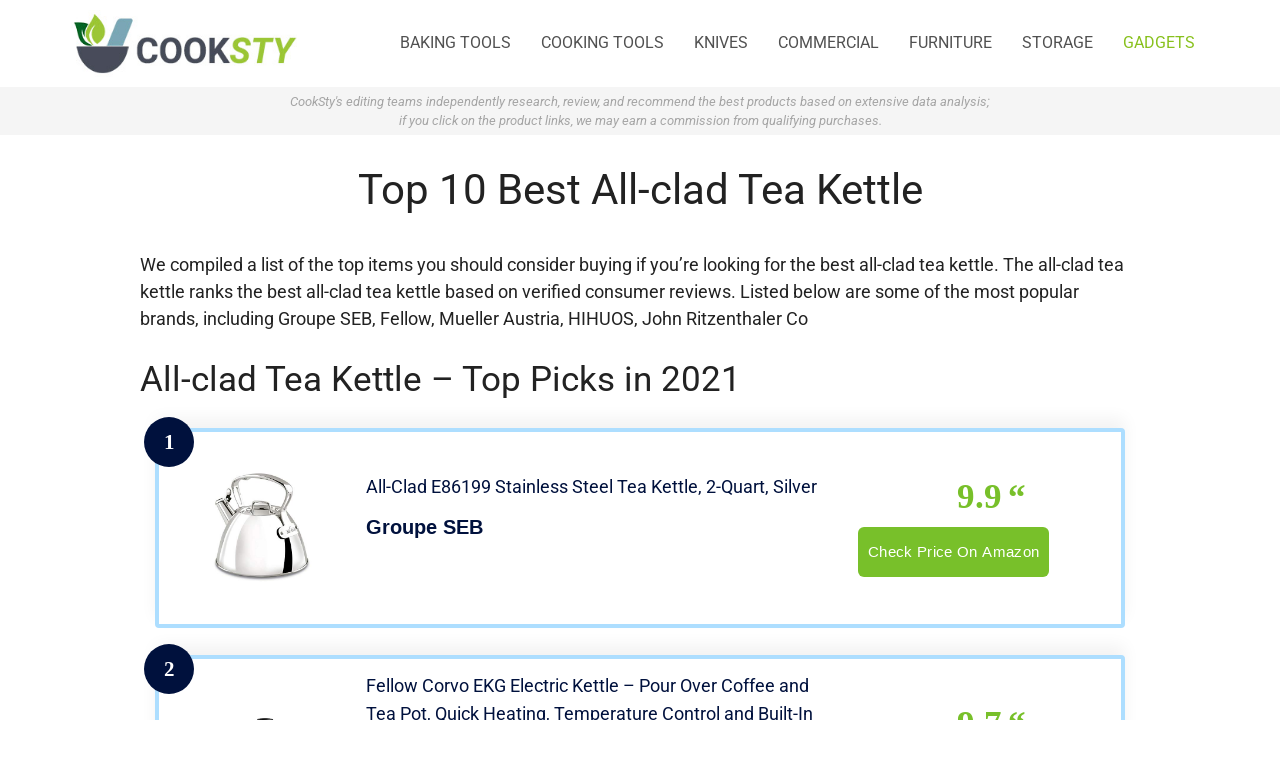

--- FILE ---
content_type: text/html; charset=UTF-8
request_url: https://cooksty.com/all-clad-tea-kettle/
body_size: 19821
content:
<!DOCTYPE html>
<html lang="en-US">
<head>
	<meta charset="UTF-8">
	<link rel="profile" href="https://gmpg.org/xfn/11">
	<meta name='robots' content='index, follow, max-image-preview:large, max-snippet:-1, max-video-preview:-1' />
<script id="cookieyes" type="text/javascript" src="https://cdn-cookieyes.com/client_data/64d4355ae82eaf427297addf/script.js"></script><meta name="viewport" content="width=device-width, initial-scale=1">
	<!-- This site is optimized with the Yoast SEO plugin v26.7 - https://yoast.com/wordpress/plugins/seo/ -->
	<link media="all" href="https://cooksty.com/wp-content/cache/autoptimize/css/autoptimize_f2f674c7c21c4f5726d5ef62b19f9319.css" rel="stylesheet"><title>Best All-clad Tea Kettle Top Picks in 2021 - Cooksty</title>
	<meta name="description" content="Cooksty analyzes and compares all all-clad tea kettle in 2021 You can easily overview and choose from the top 10 all-clad tea kettle shortlisted for you." />
	<link rel="canonical" href="https://cooksty.com/all-clad-tea-kettle/" />
	<meta property="og:locale" content="en_US" />
	<meta property="og:type" content="article" />
	<meta property="og:title" content="Best All-clad Tea Kettle Top Picks in 2021 - Cooksty" />
	<meta property="og:description" content="Cooksty analyzes and compares all all-clad tea kettle in 2021 You can easily overview and choose from the top 10 all-clad tea kettle shortlisted for you." />
	<meta property="og:url" content="https://cooksty.com/all-clad-tea-kettle/" />
	<meta property="og:site_name" content="Cooksty.com" />
	<meta property="article:published_time" content="2021-10-30T17:41:11+00:00" />
	<meta property="og:image" content="https://m.media-amazon.com/images/I/318zuaw3oTL._SL500_.jpg" />
	<meta name="author" content="Cooksty Team" />
	<meta name="twitter:card" content="summary_large_image" />
	<meta name="twitter:creator" content="@admint" />
	<meta name="twitter:label1" content="Written by" />
	<meta name="twitter:data1" content="Cooksty Team" />
	<meta name="twitter:label2" content="Est. reading time" />
	<meta name="twitter:data2" content="13 minutes" />
	<script type="application/ld+json" class="yoast-schema-graph">{"@context":"https://schema.org","@graph":[{"@type":"Article","@id":"https://cooksty.com/all-clad-tea-kettle/#article","isPartOf":{"@id":"https://cooksty.com/all-clad-tea-kettle/"},"author":{"name":"Cooksty Team","@id":"https://cooksty.com/#/schema/person/72f2fabac0295c16370285d133dc97c9"},"headline":"Top 10 Best All-clad Tea Kettle","datePublished":"2021-10-30T17:41:11+00:00","mainEntityOfPage":{"@id":"https://cooksty.com/all-clad-tea-kettle/"},"wordCount":2721,"publisher":{"@id":"https://cooksty.com/#organization"},"image":{"@id":"https://cooksty.com/all-clad-tea-kettle/#primaryimage"},"thumbnailUrl":"https://m.media-amazon.com/images/I/318zuaw3oTL._SL500_.jpg","articleSection":["Gadgets"],"inLanguage":"en-US"},{"@type":"WebPage","@id":"https://cooksty.com/all-clad-tea-kettle/","url":"https://cooksty.com/all-clad-tea-kettle/","name":"Best All-clad Tea Kettle Top Picks in 2021 - Cooksty","isPartOf":{"@id":"https://cooksty.com/#website"},"primaryImageOfPage":{"@id":"https://cooksty.com/all-clad-tea-kettle/#primaryimage"},"image":{"@id":"https://cooksty.com/all-clad-tea-kettle/#primaryimage"},"thumbnailUrl":"https://m.media-amazon.com/images/I/318zuaw3oTL._SL500_.jpg","datePublished":"2021-10-30T17:41:11+00:00","description":"Cooksty analyzes and compares all all-clad tea kettle in 2021 You can easily overview and choose from the top 10 all-clad tea kettle shortlisted for you.","breadcrumb":{"@id":"https://cooksty.com/all-clad-tea-kettle/#breadcrumb"},"inLanguage":"en-US","potentialAction":[{"@type":"ReadAction","target":["https://cooksty.com/all-clad-tea-kettle/"]}]},{"@type":"ImageObject","inLanguage":"en-US","@id":"https://cooksty.com/all-clad-tea-kettle/#primaryimage","url":"https://m.media-amazon.com/images/I/318zuaw3oTL._SL500_.jpg","contentUrl":"https://m.media-amazon.com/images/I/318zuaw3oTL._SL500_.jpg"},{"@type":"BreadcrumbList","@id":"https://cooksty.com/all-clad-tea-kettle/#breadcrumb","itemListElement":[{"@type":"ListItem","position":1,"name":"Home","item":"https://cooksty.com/"},{"@type":"ListItem","position":2,"name":"Top 10 Best All-clad Tea Kettle"}]},{"@type":"WebSite","@id":"https://cooksty.com/#website","url":"https://cooksty.com/","name":"Cooksty.com","description":"Just another WordPress site","publisher":{"@id":"https://cooksty.com/#organization"},"potentialAction":[{"@type":"SearchAction","target":{"@type":"EntryPoint","urlTemplate":"https://cooksty.com/?s={search_term_string}"},"query-input":{"@type":"PropertyValueSpecification","valueRequired":true,"valueName":"search_term_string"}}],"inLanguage":"en-US"},{"@type":"Organization","@id":"https://cooksty.com/#organization","name":"Cooksty","url":"https://cooksty.com/","logo":{"@type":"ImageObject","inLanguage":"en-US","@id":"https://cooksty.com/#/schema/logo/image/","url":"https://cooksty.com/wp-content/uploads/2021/10/cooksty_logo.jpg","contentUrl":"https://cooksty.com/wp-content/uploads/2021/10/cooksty_logo.jpg","width":300,"height":87,"caption":"Cooksty"},"image":{"@id":"https://cooksty.com/#/schema/logo/image/"}},{"@type":"Person","@id":"https://cooksty.com/#/schema/person/72f2fabac0295c16370285d133dc97c9","name":"Cooksty Team","image":{"@type":"ImageObject","inLanguage":"en-US","@id":"https://cooksty.com/#/schema/person/image/","url":"https://secure.gravatar.com/avatar/34d0a6df83751e9afd964b0305d65b8861c3855cf35ff4dadef93f1272734854?s=96&d=mm&r=g","contentUrl":"https://secure.gravatar.com/avatar/34d0a6df83751e9afd964b0305d65b8861c3855cf35ff4dadef93f1272734854?s=96&d=mm&r=g","caption":"Cooksty Team"},"sameAs":["https://cooksty.com","https://x.com/admint"]}]}</script>
	<!-- / Yoast SEO plugin. -->


<link rel='dns-prefetch' href='//fonts.googleapis.com' />
<link href='https://fonts.gstatic.com' crossorigin rel='preconnect' />
<link rel="alternate" type="application/rss+xml" title="Cooksty.com &raquo; Feed" href="https://cooksty.com/feed/" />
<link rel="alternate" type="application/rss+xml" title="Cooksty.com &raquo; Comments Feed" href="https://cooksty.com/comments/feed/" />
<link rel="alternate" type="application/rss+xml" title="Cooksty.com &raquo; Top 10 Best All-clad Tea Kettle Comments Feed" href="https://cooksty.com/all-clad-tea-kettle/feed/" />
<link rel="alternate" title="oEmbed (JSON)" type="application/json+oembed" href="https://cooksty.com/wp-json/oembed/1.0/embed?url=https%3A%2F%2Fcooksty.com%2Fall-clad-tea-kettle%2F" />
<link rel="alternate" title="oEmbed (XML)" type="text/xml+oembed" href="https://cooksty.com/wp-json/oembed/1.0/embed?url=https%3A%2F%2Fcooksty.com%2Fall-clad-tea-kettle%2F&#038;format=xml" />

<link rel='stylesheet' id='generate-fonts-css' href='//fonts.googleapis.com/css?family=Roboto:100,100italic,300,300italic,regular,italic,500,500italic,700,700italic,900,900italic' media='all' />

















<link rel='stylesheet' id='elementor-gf-local-roboto-css' href='https://cooksty.com/wp-content/cache/autoptimize/css/autoptimize_single_87eba81e950d3a5a88f9859f3fd2761c.css?ver=1742255391' media='all' />
<link rel='stylesheet' id='elementor-gf-local-robotoslab-css' href='https://cooksty.com/wp-content/cache/autoptimize/css/autoptimize_single_cf8ac25328b99b2261b37510e858b57f.css?ver=1742255397' media='all' />


<script src="https://cooksty.com/wp-includes/js/jquery/jquery.min.js?ver=3.7.1" id="jquery-core-js"></script>
<script src="https://cooksty.com/wp-includes/js/jquery/jquery-migrate.min.js?ver=3.4.1" id="jquery-migrate-js"></script>
<script src="https://cooksty.com/wp-content/plugins/elementor/assets/lib/font-awesome/js/v4-shims.min.js?ver=3.34.1" id="font-awesome-4-shim-js"></script>
<link rel="https://api.w.org/" href="https://cooksty.com/wp-json/" /><link rel="alternate" title="JSON" type="application/json" href="https://cooksty.com/wp-json/wp/v2/posts/1582" /><link rel="EditURI" type="application/rsd+xml" title="RSD" href="https://cooksty.com/xmlrpc.php?rsd" />
<meta name="generator" content="WordPress 6.9" />
<link rel='shortlink' href='https://cooksty.com/?p=1582' />
		<!-- HappyForms global container -->
		<script type="text/javascript">HappyForms = {};</script>
		<!-- End of HappyForms global container -->
		<link rel="pingback" href="https://cooksty.com/xmlrpc.php">
<meta name="generator" content="Elementor 3.34.1; features: additional_custom_breakpoints; settings: css_print_method-internal, google_font-enabled, font_display-auto">
			
			<!-- Global site tag (gtag.js) - Google Analytics -->
<script async src="https://www.googletagmanager.com/gtag/js?id=G-T5NMV1W67X"></script>
<script>
  window.dataLayer = window.dataLayer || [];
  function gtag(){dataLayer.push(arguments);}
  gtag('js', new Date());

  gtag('config', 'G-T5NMV1W67X');
</script>
<!-- Global site tag (gtag.js) - Google Analytics -->
<script async src="https://www.googletagmanager.com/gtag/js?id=UA-211855326-1"></script>
<script>
  window.dataLayer = window.dataLayer || [];
  function gtag(){dataLayer.push(arguments);}
  gtag('js', new Date());

  gtag('config', 'UA-211855326-1');
</script>
<link rel="icon" href="https://cooksty.com/wp-content/uploads/2021/10/site_icon.ico" sizes="32x32" />
<link rel="icon" href="https://cooksty.com/wp-content/uploads/2021/10/site_icon.ico" sizes="192x192" />
<link rel="apple-touch-icon" href="https://cooksty.com/wp-content/uploads/2021/10/site_icon.ico" />
<meta name="msapplication-TileImage" content="https://cooksty.com/wp-content/uploads/2021/10/site_icon.ico" />
</head>

<body class="wp-singular post-template-default single single-post postid-1582 single-format-standard wp-custom-logo wp-embed-responsive wp-theme-generatepress wp-child-theme-generatepress_child post-image-above-header post-image-aligned-center sticky-menu-fade sticky-enabled desktop-sticky-menu no-sidebar nav-float-right one-container header-aligned-left dropdown-hover elementor-default elementor-kit-61" itemtype="https://schema.org/Blog" itemscope>
	<a class="screen-reader-text skip-link" href="#content" title="Skip to content">Skip to content</a>		<header class="site-header has-inline-mobile-toggle" id="masthead" aria-label="Site"  itemtype="https://schema.org/WPHeader" itemscope>
			<div class="inside-header grid-container">
				<div class="site-logo">
					<a href="https://cooksty.com/" title="Cooksty.com" rel="home">
						<img  class="header-image is-logo-image" alt="Cooksty.com" src="https://cooksty.com/wp-content/uploads/2021/10/cooksty_logo.jpg" title="Cooksty.com" width="300" height="87" />
					</a>
				</div>	<nav class="main-navigation mobile-menu-control-wrapper" id="mobile-menu-control-wrapper" aria-label="Mobile Toggle">
				<button data-nav="site-navigation" class="menu-toggle" aria-controls="primary-menu" aria-expanded="false">
			<span class="gp-icon icon-menu-bars"><svg viewBox="0 0 512 512" aria-hidden="true" xmlns="http://www.w3.org/2000/svg" width="1em" height="1em"><path d="M0 96c0-13.255 10.745-24 24-24h464c13.255 0 24 10.745 24 24s-10.745 24-24 24H24c-13.255 0-24-10.745-24-24zm0 160c0-13.255 10.745-24 24-24h464c13.255 0 24 10.745 24 24s-10.745 24-24 24H24c-13.255 0-24-10.745-24-24zm0 160c0-13.255 10.745-24 24-24h464c13.255 0 24 10.745 24 24s-10.745 24-24 24H24c-13.255 0-24-10.745-24-24z" /></svg><svg viewBox="0 0 512 512" aria-hidden="true" xmlns="http://www.w3.org/2000/svg" width="1em" height="1em"><path d="M71.029 71.029c9.373-9.372 24.569-9.372 33.942 0L256 222.059l151.029-151.03c9.373-9.372 24.569-9.372 33.942 0 9.372 9.373 9.372 24.569 0 33.942L289.941 256l151.03 151.029c9.372 9.373 9.372 24.569 0 33.942-9.373 9.372-24.569 9.372-33.942 0L256 289.941l-151.029 151.03c-9.373 9.372-24.569 9.372-33.942 0-9.372-9.373-9.372-24.569 0-33.942L222.059 256 71.029 104.971c-9.372-9.373-9.372-24.569 0-33.942z" /></svg></span><span class="screen-reader-text">Menu</span>		</button>
	</nav>
			<nav class="has-sticky-branding main-navigation sub-menu-right" id="site-navigation" aria-label="Primary"  itemtype="https://schema.org/SiteNavigationElement" itemscope>
			<div class="inside-navigation grid-container">
				<div class="navigation-branding"><div class="sticky-navigation-logo">
					<a href="https://cooksty.com/" title="Cooksty.com" rel="home">
						<img src="https://cooksty.com/wp-content/uploads/2021/10/cooksty_logo.jpg" class="is-logo-image" alt="Cooksty.com" width="300" height="87" />
					</a>
				</div></div>				<button class="menu-toggle" aria-controls="primary-menu" aria-expanded="false">
					<span class="gp-icon icon-menu-bars"><svg viewBox="0 0 512 512" aria-hidden="true" xmlns="http://www.w3.org/2000/svg" width="1em" height="1em"><path d="M0 96c0-13.255 10.745-24 24-24h464c13.255 0 24 10.745 24 24s-10.745 24-24 24H24c-13.255 0-24-10.745-24-24zm0 160c0-13.255 10.745-24 24-24h464c13.255 0 24 10.745 24 24s-10.745 24-24 24H24c-13.255 0-24-10.745-24-24zm0 160c0-13.255 10.745-24 24-24h464c13.255 0 24 10.745 24 24s-10.745 24-24 24H24c-13.255 0-24-10.745-24-24z" /></svg><svg viewBox="0 0 512 512" aria-hidden="true" xmlns="http://www.w3.org/2000/svg" width="1em" height="1em"><path d="M71.029 71.029c9.373-9.372 24.569-9.372 33.942 0L256 222.059l151.029-151.03c9.373-9.372 24.569-9.372 33.942 0 9.372 9.373 9.372 24.569 0 33.942L289.941 256l151.03 151.029c9.372 9.373 9.372 24.569 0 33.942-9.373 9.372-24.569 9.372-33.942 0L256 289.941l-151.029 151.03c-9.373 9.372-24.569 9.372-33.942 0-9.372-9.373-9.372-24.569 0-33.942L222.059 256 71.029 104.971c-9.372-9.373-9.372-24.569 0-33.942z" /></svg></span><span class="screen-reader-text">Menu</span>				</button>
				<div id="primary-menu" class="main-nav"><ul id="menu-primary" class=" menu sf-menu"><li id="menu-item-47" class="menu-item menu-item-type-taxonomy menu-item-object-category menu-item-47"><a href="https://cooksty.com/baking-bakeware/">Baking tools</a></li>
<li id="menu-item-49" class="menu-item menu-item-type-taxonomy menu-item-object-category menu-item-49"><a href="https://cooksty.com/cooking-tools-cookware/">Cooking tools</a></li>
<li id="menu-item-54" class="menu-item menu-item-type-taxonomy menu-item-object-category menu-item-54"><a href="https://cooksty.com/knives/">Knives</a></li>
<li id="menu-item-48" class="menu-item menu-item-type-taxonomy menu-item-object-category menu-item-48"><a href="https://cooksty.com/commercial-kitchen-equipment/">Commercial</a></li>
<li id="menu-item-50" class="menu-item menu-item-type-taxonomy menu-item-object-category menu-item-50"><a href="https://cooksty.com/furniture/">Furniture</a></li>
<li id="menu-item-52" class="menu-item menu-item-type-taxonomy menu-item-object-category menu-item-52"><a href="https://cooksty.com/storage/">Storage</a></li>
<li id="menu-item-53" class="menu-item menu-item-type-taxonomy menu-item-object-category current-post-ancestor current-menu-parent current-post-parent menu-item-53"><a href="https://cooksty.com/gadgets/">Gadgets</a></li>
</ul></div>			</div>
		</nav>
					</div>
		</header>
				<div class="top-bar top-bar-align-right">
			<div class="inside-top-bar grid-container">
				<aside id="block-13" class="widget inner-padding widget_block"><div style="text-align:center; font-site:11px; font-style:Italic;">CookSty's editing teams independently research, review, and recommend the best products based on extensive data analysis; <br>if you click on the product links, we may earn a commission from qualifying purchases.</div></aside>			</div>
		</div>
		
	<div class="site grid-container container hfeed" id="page">
				<div class="site-content" id="content">
			
	<div class="content-area" id="primary">
		<main class="site-main" id="main">
			
<article id="post-1582" class="post-1582 post type-post status-publish format-standard hentry category-gadgets" itemtype="https://schema.org/CreativeWork" itemscope>
	<div class="inside-article">
					<header class="entry-header" aria-label="Content">
				<h1 class="entry-title" itemprop="headline">Top 10 Best All-clad Tea Kettle</h1>			</header>
			
		<div class="entry-content" itemprop="text">
			<p>We compiled a list of the top items you should consider buying if you&#8217;re looking for the best all-clad tea kettle. The all-clad tea kettle ranks the best all-clad tea kettle based on verified consumer reviews. Listed below are some of the most popular brands, including Groupe SEB, Fellow, Mueller Austria, HIHUOS, John Ritzenthaler Co</p>
<h2>All-clad Tea Kettle &#8211; Top Picks in 2021</h2>
<div class="my-custom-table az-table-cover">
<div class="card">
<div class="product-list">
<div class="my_custom_table__item-container">
            <a rel="nofollow external noopener" href="https://www.amazon.com/dp/B00B5EDWL4?tag=cooksty-20&#038;linkCode=osi&#038;th=1&#038;psc=1" data-wpel-link="external" target="_blank"></p>
<div class="my_custom_table__item featured-border">
<div class="my_custom_table__badge-wrapper desktop">
                        <span class="my_custom_table__position desktop">1</span>
                    </div>
<div class="my_custom_table__item__left">
<div class="my_custom_table__img__wrapper desktop"><img decoding="async" class="my_custom_table__img lazyloaded" src="https://m.media-amazon.com/images/I/318zuaw3oTL._SL500_.jpg" alt="All-Clad E86199 Stainless Steel Tea Kettle, 2-Quart, Silver" data-ll-status="loaded"><noscript><img decoding="async" class="my_custom_table__img" src="https://m.media-amazon.com/images/I/318zuaw3oTL._SL500_.jpg" alt="All-Clad E86199 Stainless Steel Tea Kettle, 2-Quart, Silver"></noscript>
                        </div>
</p></div>
<div class="my_custom_table__item__center">
<div class="my_custom_table__title desktop">
                            All-Clad E86199 Stainless Steel Tea Kettle, 2-Quart, Silver
                        </div>
<div class="my_custom_table__brand desktop">
<h5>Groupe SEB</h5>
</div>
<div class="my_custom_table__extra">
<div class="my_custom_table__extra--wrapper">
<section class="accordion">
                                </section>
</p></div>
<div class="my_custom_table__extra--wrapper wide"></div>
</p></div>
</p></div>
<div class="my_custom_table__item__right">
<div class="my_custom_table__score desktop">9.9</div>
<div class="my_custom_table__flex-wrapper">
                            <span><br />
                                <button class="my_custom_table__button desktop"><span>Check price on Amazon</span></button><br />
                            </span>
                        </div>
</p></div>
</p></div>
<p>            </a>
        </div>
<div class="my_custom_table__item-container">
            <a rel="nofollow external noopener" href="https://www.amazon.com/dp/B07DTMZL56?tag=cooksty-20&#038;linkCode=osi&#038;th=1&#038;psc=1" data-wpel-link="external" target="_blank"></p>
<div class="my_custom_table__item featured-border">
<div class="my_custom_table__badge-wrapper desktop">
                        <span class="my_custom_table__position desktop">2</span>
                    </div>
<div class="my_custom_table__item__left">
<div class="my_custom_table__img__wrapper desktop"><img decoding="async" class="my_custom_table__img lazyloaded" src="https://m.media-amazon.com/images/I/31Q7d08E2BL._SL500_.jpg" alt="Fellow Corvo EKG Electric Kettle - Pour Over Coffee and Tea Pot, Quick Heating, Temperature Control and Built-In Brew Timer, Matte Black, 0.9 Liter" data-ll-status="loaded"><noscript><img decoding="async" class="my_custom_table__img" src="https://m.media-amazon.com/images/I/31Q7d08E2BL._SL500_.jpg" alt="Fellow Corvo EKG Electric Kettle - Pour Over Coffee and Tea Pot, Quick Heating, Temperature Control and Built-In Brew Timer, Matte Black, 0.9 Liter"></noscript>
                        </div>
</p></div>
<div class="my_custom_table__item__center">
<div class="my_custom_table__title desktop">
                            Fellow Corvo EKG Electric Kettle &#8211; Pour Over Coffee and Tea Pot, Quick Heating, Temperature Control and Built-In Brew Timer, Matte Black, 0.9 Liter
                        </div>
<div class="my_custom_table__brand desktop">
<h5>Fellow</h5>
</div>
<div class="my_custom_table__extra">
<div class="my_custom_table__extra--wrapper">
<section class="accordion">
                                </section>
</p></div>
<div class="my_custom_table__extra--wrapper wide"></div>
</p></div>
</p></div>
<div class="my_custom_table__item__right">
<div class="my_custom_table__score desktop">9.7</div>
<div class="my_custom_table__flex-wrapper">
                            <span><br />
                                <button class="my_custom_table__button desktop"><span>Check price on Amazon</span></button><br />
                            </span>
                        </div>
</p></div>
</p></div>
<p>            </a>
        </div>
<div class="my_custom_table__item-container">
            <a rel="nofollow external noopener" href="https://www.amazon.com/dp/B07MNXLLZW?tag=cooksty-20&#038;linkCode=osi&#038;th=1&#038;psc=1" data-wpel-link="external" target="_blank"></p>
<div class="my_custom_table__item featured-border">
<div class="my_custom_table__badge-wrapper desktop">
                        <span class="my_custom_table__position desktop">3</span>
                    </div>
<div class="my_custom_table__item__left">
<div class="my_custom_table__img__wrapper desktop"><img decoding="async" class="my_custom_table__img lazyloaded" src="https://m.media-amazon.com/images/I/51oqMYOnCFL._SL500_.jpg" alt="Stove Top Whistling Tea Kettle - Only Culinary Grade Stainless Steel Teapot with Cool Touch Ergonomic Handle and Straight Pour Spout - Tea Maker Infuser Strainer Included" data-ll-status="loaded"><noscript><img decoding="async" class="my_custom_table__img" src="https://m.media-amazon.com/images/I/51oqMYOnCFL._SL500_.jpg" alt="Stove Top Whistling Tea Kettle - Only Culinary Grade Stainless Steel Teapot with Cool Touch Ergonomic Handle and Straight Pour Spout - Tea Maker Infuser Strainer Included"></noscript>
                        </div>
</p></div>
<div class="my_custom_table__item__center">
<div class="my_custom_table__title desktop">
                            Stove Top Whistling Tea Kettle &#8211; Only Culinary Grade Stainless Steel Teapot with Cool Touch Ergonomic Handle and Straight Pour Spout &#8211; Tea Maker Infuser Strainer Included
                        </div>
<div class="my_custom_table__brand desktop">
<h5>Mueller Austria</h5>
</div>
<div class="my_custom_table__extra">
<div class="my_custom_table__extra--wrapper">
<section class="accordion">
                                </section>
</p></div>
<div class="my_custom_table__extra--wrapper wide"></div>
</p></div>
</p></div>
<div class="my_custom_table__item__right">
<div class="my_custom_table__score desktop">9.5</div>
<div class="my_custom_table__flex-wrapper">
                            <span><br />
                                <button class="my_custom_table__button desktop"><span>Check price on Amazon</span></button><br />
                            </span>
                        </div>
</p></div>
</p></div>
<p>            </a>
        </div>
<div class="my_custom_table__item-container">
            <a rel="nofollow external noopener" href="https://www.amazon.com/dp/B00005AL1H?tag=cooksty-20&#038;linkCode=osi&#038;th=1&#038;psc=1" data-wpel-link="external" target="_blank"></p>
<div class="my_custom_table__item featured-border">
<div class="my_custom_table__badge-wrapper desktop">
                        <span class="my_custom_table__position desktop">4</span>
                    </div>
<div class="my_custom_table__item__left">
<div class="my_custom_table__img__wrapper desktop"><img decoding="async" class="my_custom_table__img lazyloaded" src="https://m.media-amazon.com/images/I/31yG90ivyHL._SL500_.jpg" alt="All-Clad 6203 SS Copper Core 5-Ply Bonded Dishwasher Safe Saucepan with Lid / Cookware, 3-Quart, Silver" data-ll-status="loaded"><noscript><img decoding="async" class="my_custom_table__img" src="https://m.media-amazon.com/images/I/31yG90ivyHL._SL500_.jpg" alt="All-Clad 6203 SS Copper Core 5-Ply Bonded Dishwasher Safe Saucepan with Lid / Cookware, 3-Quart, Silver"></noscript>
                        </div>
</p></div>
<div class="my_custom_table__item__center">
<div class="my_custom_table__title desktop">
                            All-Clad 6203 SS Copper Core 5-Ply Bonded Dishwasher Safe Saucepan with Lid / Cookware, 3-Quart, Silver
                        </div>
<div class="my_custom_table__brand desktop">
<h5>Groupe SEB</h5>
</div>
<div class="my_custom_table__extra">
<div class="my_custom_table__extra--wrapper">
<section class="accordion">
                                </section>
</p></div>
<div class="my_custom_table__extra--wrapper wide"></div>
</p></div>
</p></div>
<div class="my_custom_table__item__right">
<div class="my_custom_table__score desktop">9.5</div>
<div class="my_custom_table__flex-wrapper">
                            <span><br />
                                <button class="my_custom_table__button desktop"><span>Check price on Amazon</span></button><br />
                            </span>
                        </div>
</p></div>
</p></div>
<p>            </a>
        </div>
<div class="my_custom_table__item-container">
            <a rel="nofollow external noopener" href="https://www.amazon.com/dp/B00EEDN8RG?tag=cooksty-20&#038;linkCode=osi&#038;th=1&#038;psc=1" data-wpel-link="external" target="_blank"></p>
<div class="my_custom_table__item featured-border">
<div class="my_custom_table__badge-wrapper desktop">
                        <span class="my_custom_table__position desktop">5</span>
                    </div>
<div class="my_custom_table__item__left">
<div class="my_custom_table__img__wrapper desktop"><img decoding="async" class="my_custom_table__img lazyloaded" src="https://m.media-amazon.com/images/I/31mEB7rsJ-L._SL500_.jpg" alt="All-Clad BD552043 D5 Brushed 18/10 Stainless Steel 5-Ply Bonded Dishwasher Safe Soup Pot with Lid Cookware, 4-Quart, Silver" data-ll-status="loaded"><noscript><img decoding="async" class="my_custom_table__img" src="https://m.media-amazon.com/images/I/31mEB7rsJ-L._SL500_.jpg" alt="All-Clad BD552043 D5 Brushed 18/10 Stainless Steel 5-Ply Bonded Dishwasher Safe Soup Pot with Lid Cookware, 4-Quart, Silver"></noscript>
                        </div>
</p></div>
<div class="my_custom_table__item__center">
<div class="my_custom_table__title desktop">
                            All-Clad BD552043 D5 Brushed 18/10 Stainless Steel 5-Ply Bonded Dishwasher Safe Soup Pot with Lid Cookware, 4-Quart, Silver
                        </div>
<div class="my_custom_table__brand desktop">
<h5>Groupe SEB</h5>
</div>
<div class="my_custom_table__extra">
<div class="my_custom_table__extra--wrapper">
<section class="accordion">
                                </section>
</p></div>
<div class="my_custom_table__extra--wrapper wide"></div>
</p></div>
</p></div>
<div class="my_custom_table__item__right">
<div class="my_custom_table__score desktop">9.4</div>
<div class="my_custom_table__flex-wrapper">
                            <span><br />
                                <button class="my_custom_table__button desktop"><span>Check price on Amazon</span></button><br />
                            </span>
                        </div>
</p></div>
</p></div>
<p>            </a>
        </div>
<div class="my_custom_table__item-container">
            <a rel="nofollow external noopener" href="https://www.amazon.com/dp/B01EPDJM0G?tag=cooksty-20&#038;linkCode=osi&#038;th=1&#038;psc=1" data-wpel-link="external" target="_blank"></p>
<div class="my_custom_table__item featured-border">
<div class="my_custom_table__badge-wrapper desktop">
                        <span class="my_custom_table__position desktop">6</span>
                    </div>
<div class="my_custom_table__item__left">
<div class="my_custom_table__img__wrapper desktop"><img decoding="async" class="my_custom_table__img lazyloaded" src="https://m.media-amazon.com/images/I/41PSwR8N9pL._SL500_.jpg" alt="Willow &#038; Everett Whistling Tea Kettle for Stove Top - 2.75 Quart Tea Pots for Stove Top w/ Stainless Steel, Mirror Finish &#038; Strainer" data-ll-status="loaded"><noscript><img decoding="async" class="my_custom_table__img" src="https://m.media-amazon.com/images/I/41PSwR8N9pL._SL500_.jpg" alt="Willow &#038; Everett Whistling Tea Kettle for Stove Top - 2.75 Quart Tea Pots for Stove Top w/ Stainless Steel, Mirror Finish &#038; Strainer"></noscript>
                        </div>
</p></div>
<div class="my_custom_table__item__center">
<div class="my_custom_table__title desktop">
                            Willow &#038; Everett Whistling Tea Kettle for Stove Top &#8211; 2.75 Quart Tea Pots for Stove Top w/ Stainless Steel, Mirror Finish &#038; Strainer
                        </div>
<div class="my_custom_table__brand desktop">
<h5></h5>
</div>
<div class="my_custom_table__extra">
<div class="my_custom_table__extra--wrapper">
<section class="accordion">
                                </section>
</p></div>
<div class="my_custom_table__extra--wrapper wide"></div>
</p></div>
</p></div>
<div class="my_custom_table__item__right">
<div class="my_custom_table__score desktop">9.4</div>
<div class="my_custom_table__flex-wrapper">
                            <span><br />
                                <button class="my_custom_table__button desktop"><span>Check price on Amazon</span></button><br />
                            </span>
                        </div>
</p></div>
</p></div>
<p>            </a>
        </div>
<div class="my_custom_table__item-container">
            <a rel="nofollow external noopener" href="https://www.amazon.com/dp/B00005AL1J?tag=cooksty-20&#038;linkCode=osi&#038;th=1&#038;psc=1" data-wpel-link="external" target="_blank"></p>
<div class="my_custom_table__item featured-border">
<div class="my_custom_table__badge-wrapper desktop">
                        <span class="my_custom_table__position desktop">7</span>
                    </div>
<div class="my_custom_table__item__left">
<div class="my_custom_table__img__wrapper desktop"><img decoding="async" class="my_custom_table__img lazyloaded" src="https://m.media-amazon.com/images/I/31ryomL7RBL._SL500_.jpg" alt="All-Clad 6212 SS Copper Core Stainless Steel Saucier Pan Cookware, 2-Quart, Copper" data-ll-status="loaded"><noscript><img decoding="async" class="my_custom_table__img" src="https://m.media-amazon.com/images/I/31ryomL7RBL._SL500_.jpg" alt="All-Clad 6212 SS Copper Core Stainless Steel Saucier Pan Cookware, 2-Quart, Copper"></noscript>
                        </div>
</p></div>
<div class="my_custom_table__item__center">
<div class="my_custom_table__title desktop">
                            All-Clad 6212 SS Copper Core Stainless Steel Saucier Pan Cookware, 2-Quart, Copper
                        </div>
<div class="my_custom_table__brand desktop">
<h5>Groupe SEB</h5>
</div>
<div class="my_custom_table__extra">
<div class="my_custom_table__extra--wrapper">
<section class="accordion">
                                </section>
</p></div>
<div class="my_custom_table__extra--wrapper wide"></div>
</p></div>
</p></div>
<div class="my_custom_table__item__right">
<div class="my_custom_table__score desktop">9.1</div>
<div class="my_custom_table__flex-wrapper">
                            <span><br />
                                <button class="my_custom_table__button desktop"><span>Check price on Amazon</span></button><br />
                            </span>
                        </div>
</p></div>
</p></div>
<p>            </a>
        </div>
<div class="my_custom_table__item-container">
            <a rel="nofollow external noopener" href="https://www.amazon.com/dp/B08DFT8RP9?tag=cooksty-20&#038;linkCode=osi&#038;th=1&#038;psc=1" data-wpel-link="external" target="_blank"></p>
<div class="my_custom_table__item featured-border">
<div class="my_custom_table__badge-wrapper desktop">
                        <span class="my_custom_table__position desktop">8</span>
                    </div>
<div class="my_custom_table__item__left">
<div class="my_custom_table__img__wrapper desktop"><noscript><img decoding="async" class="my_custom_table__img lazyloaded" src="https://m.media-amazon.com/images/I/41OY+yt6JHL._SL500_.jpg" alt="HIHUOS Stovetop Tea Kettle, 3 Liter Induction Modern Stainless Steel Whistling Teapot, One-Touch Push Button Silicone Handle (Rose-gold)" data-ll-status="loaded"></noscript><img decoding="async" class="lazyload my_custom_table__img lazyloaded" src='data:image/svg+xml,%3Csvg%20xmlns=%22http://www.w3.org/2000/svg%22%20viewBox=%220%200%20210%20140%22%3E%3C/svg%3E' data-src="https://m.media-amazon.com/images/I/41OY+yt6JHL._SL500_.jpg" alt="HIHUOS Stovetop Tea Kettle, 3 Liter Induction Modern Stainless Steel Whistling Teapot, One-Touch Push Button Silicone Handle (Rose-gold)" data-ll-status="loaded"><noscript><img decoding="async" class="my_custom_table__img" src="https://m.media-amazon.com/images/I/41OY+yt6JHL._SL500_.jpg" alt="HIHUOS Stovetop Tea Kettle, 3 Liter Induction Modern Stainless Steel Whistling Teapot, One-Touch Push Button Silicone Handle (Rose-gold)"></noscript>
                        </div>
</p></div>
<div class="my_custom_table__item__center">
<div class="my_custom_table__title desktop">
                            HIHUOS Stovetop Tea Kettle, 3 Liter Induction Modern Stainless Steel Whistling Teapot, One-Touch Push Button Silicone Handle (Rose-gold)
                        </div>
<div class="my_custom_table__brand desktop">
<h5>HIHUOS</h5>
</div>
<div class="my_custom_table__extra">
<div class="my_custom_table__extra--wrapper">
<section class="accordion">
                                </section>
</p></div>
<div class="my_custom_table__extra--wrapper wide"></div>
</p></div>
</p></div>
<div class="my_custom_table__item__right">
<div class="my_custom_table__score desktop">8.9</div>
<div class="my_custom_table__flex-wrapper">
                            <span><br />
                                <button class="my_custom_table__button desktop"><span>Check price on Amazon</span></button><br />
                            </span>
                        </div>
</p></div>
</p></div>
<p>            </a>
        </div>
<div class="my_custom_table__item-container">
            <a rel="nofollow external noopener" href="https://www.amazon.com/dp/B07V9129RV?tag=cooksty-20&#038;linkCode=osi&#038;th=1&#038;psc=1" data-wpel-link="external" target="_blank"></p>
<div class="my_custom_table__item featured-border">
<div class="my_custom_table__badge-wrapper desktop">
                        <span class="my_custom_table__position desktop">9</span>
                    </div>
<div class="my_custom_table__item__left">
<div class="my_custom_table__img__wrapper desktop"><noscript><img decoding="async" class="my_custom_table__img lazyloaded" src="https://m.media-amazon.com/images/I/410IGr3MFqL._SL500_.jpg" alt="All-Clad Textiles Grip Cookware Set" data-ll-status="loaded"></noscript><img decoding="async" class="lazyload my_custom_table__img lazyloaded" src='data:image/svg+xml,%3Csvg%20xmlns=%22http://www.w3.org/2000/svg%22%20viewBox=%220%200%20210%20140%22%3E%3C/svg%3E' data-src="https://m.media-amazon.com/images/I/410IGr3MFqL._SL500_.jpg" alt="All-Clad Textiles Grip Cookware Set" data-ll-status="loaded"><noscript><img decoding="async" class="my_custom_table__img" src="https://m.media-amazon.com/images/I/410IGr3MFqL._SL500_.jpg" alt="All-Clad Textiles Grip Cookware Set"></noscript>
                        </div>
</p></div>
<div class="my_custom_table__item__center">
<div class="my_custom_table__title desktop">
                            All-Clad Textiles Grip Cookware Set
                        </div>
<div class="my_custom_table__brand desktop">
<h5>John Ritzenthaler Co</h5>
</div>
<div class="my_custom_table__extra">
<div class="my_custom_table__extra--wrapper">
<section class="accordion">
                                </section>
</p></div>
<div class="my_custom_table__extra--wrapper wide"></div>
</p></div>
</p></div>
<div class="my_custom_table__item__right">
<div class="my_custom_table__score desktop">8.8</div>
<div class="my_custom_table__flex-wrapper">
                            <span><br />
                                <button class="my_custom_table__button desktop"><span>Check price on Amazon</span></button><br />
                            </span>
                        </div>
</p></div>
</p></div>
<p>            </a>
        </div>
<div class="my_custom_table__item-container">
            <a rel="nofollow external noopener" href="https://www.amazon.com/dp/B004T6M6Y4?tag=cooksty-20&#038;linkCode=osi&#038;th=1&#038;psc=1" data-wpel-link="external" target="_blank"></p>
<div class="my_custom_table__item featured-border">
<div class="my_custom_table__badge-wrapper desktop">
                        <span class="my_custom_table__position desktop">10</span>
                    </div>
<div class="my_custom_table__item__left">
<div class="my_custom_table__img__wrapper desktop"><noscript><img decoding="async" class="my_custom_table__img lazyloaded" src="https://m.media-amazon.com/images/I/31dBt7P4BlL._SL500_.jpg" alt="All-Clad 4201.5 Stainless Steel Tri-Ply Bonded Dishwasher Safe Sauce Pan with Lid Cookware, 1.5-Quart, Silver" data-ll-status="loaded"></noscript><img decoding="async" class="lazyload my_custom_table__img lazyloaded" src='data:image/svg+xml,%3Csvg%20xmlns=%22http://www.w3.org/2000/svg%22%20viewBox=%220%200%20210%20140%22%3E%3C/svg%3E' data-src="https://m.media-amazon.com/images/I/31dBt7P4BlL._SL500_.jpg" alt="All-Clad 4201.5 Stainless Steel Tri-Ply Bonded Dishwasher Safe Sauce Pan with Lid Cookware, 1.5-Quart, Silver" data-ll-status="loaded"><noscript><img decoding="async" class="my_custom_table__img" src="https://m.media-amazon.com/images/I/31dBt7P4BlL._SL500_.jpg" alt="All-Clad 4201.5 Stainless Steel Tri-Ply Bonded Dishwasher Safe Sauce Pan with Lid Cookware, 1.5-Quart, Silver"></noscript>
                        </div>
</p></div>
<div class="my_custom_table__item__center">
<div class="my_custom_table__title desktop">
                            All-Clad 4201.5 Stainless Steel Tri-Ply Bonded Dishwasher Safe Sauce Pan with Lid Cookware, 1.5-Quart, Silver
                        </div>
<div class="my_custom_table__brand desktop">
<h5>Groupe SEB</h5>
</div>
<div class="my_custom_table__extra">
<div class="my_custom_table__extra--wrapper">
<section class="accordion">
                                </section>
</p></div>
<div class="my_custom_table__extra--wrapper wide"></div>
</p></div>
</p></div>
<div class="my_custom_table__item__right">
<div class="my_custom_table__score desktop">8.8</div>
<div class="my_custom_table__flex-wrapper">
                            <span><br />
                                <button class="my_custom_table__button desktop"><span>Check price on Amazon</span></button><br />
                            </span>
                        </div>
</p></div>
</p></div>
<p>            </a>
        </div>
</div>
</div>
</div>
<h2>The Best All-clad Tea Kettle(s)</h2>
<div class="productBlock">
<h3>1. <a href="https://www.amazon.com/dp/B00B5EDWL4?tag=cooksty-20&#038;linkCode=osi&#038;th=1&#038;psc=1" target="_blank">All-Clad E86199 Stainless Steel Tea Kettle, 2-Quart, Silver</a></h3>
<div class="wp-block-columns">
<div class="wp-block-column"><a href="https://www.amazon.com/dp/B00B5EDWL4?tag=cooksty-20&#038;linkCode=osi&#038;th=1&#038;psc=1" target="_blank"><noscript><img decoding="async" src="https://m.media-amazon.com/images/I/318zuaw3oTL._SL500_.jpg" alt="All-Clad E86199 Stainless Stee"></noscript><img class="lazyload" decoding="async" src='data:image/svg+xml,%3Csvg%20xmlns=%22http://www.w3.org/2000/svg%22%20viewBox=%220%200%20210%20140%22%3E%3C/svg%3E' data-src="https://m.media-amazon.com/images/I/318zuaw3oTL._SL500_.jpg" alt="All-Clad E86199 Stainless Stee"></a></div>
<div class="wp-block-column">
<ul>
<li>The hinged spout cap whistles to alert when water is boiling and flips open for easy, smooth pouring</li>
<li>Made from durable, high quality 18/10 stainless steel with a highly polished surface for easy cleaning</li>
<li>The All-Clad <a href="https://cooksty.com/small-electric-kettle" title="kettle" target="_blank" class="hideLink">kettle</a> is beautifully designed and highly functional to efficiently boil water</li>
<li>Comfortable, sloped handle is securely attached with stainless steel rivets</li>
</ul>
</div>
</div>
<p><a rel="nofollow external noopener" href="https://www.amazon.com/dp/B00B5EDWL4?tag=cooksty-20&#038;linkCode=osi&#038;th=1&#038;psc=1" data-wpel-link="external" target="_blank" class="productBtn">Check Price Now</a></div>
<div class="productBlock">
<h3>2. <a href="https://www.amazon.com/dp/B07DTMZL56?tag=cooksty-20&#038;linkCode=osi&#038;th=1&#038;psc=1" target="_blank">Fellow Corvo EKG Electric Kettle &#8211; Pour Over Coffee and Tea Pot, Quick Heating, Temperature Control and Built-In Brew Timer, Matte Black, 0.9 Liter</a></h3>
<div class="wp-block-columns">
<div class="wp-block-column"><a href="https://www.amazon.com/dp/B07DTMZL56?tag=cooksty-20&#038;linkCode=osi&#038;th=1&#038;psc=1" target="_blank"><noscript><img decoding="async" src="https://m.media-amazon.com/images/I/31Q7d08E2BL._SL500_.jpg" alt="Fellow Corvo EKG Electric Kett"></noscript><img class="lazyload" decoding="async" src='data:image/svg+xml,%3Csvg%20xmlns=%22http://www.w3.org/2000/svg%22%20viewBox=%220%200%20210%20140%22%3E%3C/svg%3E' data-src="https://m.media-amazon.com/images/I/31Q7d08E2BL._SL500_.jpg" alt="Fellow Corvo EKG Electric Kett"></a></div>
<div class="wp-block-column">
<ul>
<li>CORVO EKG ELECTRIC KETTLE &#8211; A stainless steel <a href="https://cooksty.com/clear-tea-kettle" title="teapot" target="_blank" class="hideLink">teapot</a> that marries a minimalist aesthetic design with flawless functionality for the ultimate brewing experience; Make a statement in your <a href="https://cooksty.com/tea-towel" title="kitchen" target="_blank" class="hideLink">kitchen</a> with this matte black designer kettle</li>
<li>TEMPERATURE MATTERS &#8211; Speed up your brewing process with Corvo EKG 1200 watt quick-heating element for boiling water and the to-the-degree temperature control for the ideal temperature to make a perfect manual cup of coffee or steeped tea</li>
<li>WELL CRAFTED KETTLE &#8211; Aesthetically beautiful and quality made 304 stainless steel kettle body and <a href="https://cooksty.com/non-stik-cookware" title="lid" target="_blank" class="hideLink">lid</a> with a minimalist base; Holds 0.9 Liter boiling capacity</li>
<li>PRECISION POUR &#8211; Corvo EKG’s sleek pointed spout is designed for a powerful but precise stream, and the ergonomic &#038; counterbalanced handle provides a sturdy grip when pouring</li>
<li>BREW LIKE A PRO &#8211; A sleek LCD display screen indicates the desired Set Temp &#038; Real-Time Temp for your drip coffee or tea; use the built-in Brew Stopwatch to time your tea or coffee extraction; your water will keep hot for up to 60 min</li>
</ul>
</div>
</div>
<p><a rel="nofollow external noopener" href="https://www.amazon.com/dp/B07DTMZL56?tag=cooksty-20&#038;linkCode=osi&#038;th=1&#038;psc=1" data-wpel-link="external" target="_blank" class="productBtn">Check Price Now</a></div>
<div class="productBlock">
<h3>3. <a href="https://www.amazon.com/dp/B07MNXLLZW?tag=cooksty-20&#038;linkCode=osi&#038;th=1&#038;psc=1" target="_blank">Stove Top Whistling Tea Kettle &#8211; Only Culinary Grade Stainless Steel Teapot with Cool Touch Ergonomic Handle and Straight Pour Spout &#8211; Tea Maker Infuser Strainer Included</a></h3>
<div class="wp-block-columns">
<div class="wp-block-column"><a href="https://www.amazon.com/dp/B07MNXLLZW?tag=cooksty-20&#038;linkCode=osi&#038;th=1&#038;psc=1" target="_blank"><noscript><img decoding="async" src="https://m.media-amazon.com/images/I/51oqMYOnCFL._SL500_.jpg" alt="Stove Top Whistling Tea Kettle"></noscript><img class="lazyload" decoding="async" src='data:image/svg+xml,%3Csvg%20xmlns=%22http://www.w3.org/2000/svg%22%20viewBox=%220%200%20210%20140%22%3E%3C/svg%3E' data-src="https://m.media-amazon.com/images/I/51oqMYOnCFL._SL500_.jpg" alt="Stove Top Whistling Tea Kettle"></a></div>
<div class="wp-block-column">
<ul>
<li>European Quality &#8211; American Safety &#038; Quality &#8211; Mueller’s stove top kettles are made strictly using only quality 18/10 Culinary Grade Stainless Steel, iron and aluminum. Don’t risk your health buying something you use so frequently that is tainted with hidden chemicals and questionable materials.</li>
<li>Boils Water in No Time &#8211; Unlike many lower quality, cheap, lightweight tea kettles that use just <a href="https://cooksty.com/pot-holder" title="one" target="_blank" class="hideLink">one</a> or two layers, the Mueller tea kettle is made using 5 layers of 18/10 Culinary Grade Stainless Steel, even heat transfer with its aluminum formed capsule bottom that heats up quickly. Less waiting and a more efficient tea or coffee brewing experience for you!</li>
<li>Not All Kettles Are Built The Same- The craftsmanship that went into this kettle is unlike any other on the market! As soon as you pick it up by its ergonomic cool touch handle, you will feel the precise balance and weight of the kettle: this 11 cup stove top kettle was built to last. Strictly using only quality 18/10 Culinary Grade Stainless Steel, iron and aluminum and our 5-layer mold process makes this THE premium quality whistling kettle!</li>
<li>Premium Tea Strainer/Infuser Included &#8211; Our 18/10 Culinary Grade Stainless Steel Teapot comes with an equally premium quality stainless steel tea strainer/infuser, perfect for brewing up a single custom cup of loose leaf tea.</li>
<li>Designed for Safety and Comfort &#8211; The Mueller stove top kettle was designed without compromising safety and functionality. The cool touch ergonomic handle and straight pour spout provide comfort and protection for your hand from the heat and the spout pours exactly where you want it to, unlike most others that make a mess.</li>
</ul>
</div>
</div>
<p><a rel="nofollow external noopener" href="https://www.amazon.com/dp/B07MNXLLZW?tag=cooksty-20&#038;linkCode=osi&#038;th=1&#038;psc=1" data-wpel-link="external" target="_blank" class="productBtn">Check Price Now</a></div>
<div class="productBlock">
<h3>4. <a href="https://www.amazon.com/dp/B00005AL1H?tag=cooksty-20&#038;linkCode=osi&#038;th=1&#038;psc=1" target="_blank">All-Clad 6203 SS Copper Core 5-Ply Bonded Dishwasher Safe Saucepan with Lid / Cookware, 3-Quart, Silver</a></h3>
<div class="wp-block-columns">
<div class="wp-block-column"><a href="https://www.amazon.com/dp/B00005AL1H?tag=cooksty-20&#038;linkCode=osi&#038;th=1&#038;psc=1" target="_blank"><noscript><img decoding="async" src="https://m.media-amazon.com/images/I/31yG90ivyHL._SL500_.jpg" alt="All-Clad 6203 SS Copper Core 5"></noscript><img class="lazyload" decoding="async" src='data:image/svg+xml,%3Csvg%20xmlns=%22http://www.w3.org/2000/svg%22%20viewBox=%220%200%20210%20140%22%3E%3C/svg%3E' data-src="https://m.media-amazon.com/images/I/31yG90ivyHL._SL500_.jpg" alt="All-Clad 6203 SS Copper Core 5"></a></div>
<div class="wp-block-column">
<ul>
<li>5-ply bonded construction with stainless steel, aluminum, and a thick copper core for fast and even heating, warp-free strength, and ultimate responsiveness</li>
<li>Compatible with all cooktops including induction, and oven and broiler-safe up to 600°F. To avoid small white dots or pits from forming in your pan, bring liquids to a boil or wait until food starts to cook before adding salt</li>
<li>Features high, straight sides to assist with stirring a smaller surface area to hold heat and limit evaporation &#8211; perfect for making sauces or heating liquids</li>
<li>Highly polished stainless-steel cooking surface offers superior stick resistance for easy maintenance with flared edges for drip-free pouring</li>
<li>Longer, riveted stainless-steel handles contoured for a comfortable grip and vented to stay cool with stainless-steel lid to match</li>
</ul>
</div>
</div>
<p><a rel="nofollow external noopener" href="https://www.amazon.com/dp/B00005AL1H?tag=cooksty-20&#038;linkCode=osi&#038;th=1&#038;psc=1" data-wpel-link="external" target="_blank" class="productBtn">Check Price Now</a></div>
<div class="productBlock">
<h3>5. <a href="https://www.amazon.com/dp/B00EEDN8RG?tag=cooksty-20&#038;linkCode=osi&#038;th=1&#038;psc=1" target="_blank">All-Clad BD552043 D5 Brushed 18/10 Stainless Steel 5-Ply Bonded Dishwasher Safe Soup Pot with Lid Cookware, 4-Quart, Silver</a></h3>
<div class="wp-block-columns">
<div class="wp-block-column"><a href="https://www.amazon.com/dp/B00EEDN8RG?tag=cooksty-20&#038;linkCode=osi&#038;th=1&#038;psc=1" target="_blank"><noscript><img decoding="async" src="https://m.media-amazon.com/images/I/31mEB7rsJ-L._SL500_.jpg" alt="All-Clad BD552043 D5 Brushed 1"></noscript><img class="lazyload" decoding="async" src='data:image/svg+xml,%3Csvg%20xmlns=%22http://www.w3.org/2000/svg%22%20viewBox=%220%200%20210%20140%22%3E%3C/svg%3E' data-src="https://m.media-amazon.com/images/I/31mEB7rsJ-L._SL500_.jpg" alt="All-Clad BD552043 D5 Brushed 1"></a></div>
<div class="wp-block-column">
<ul>
<li>Capacity etched on base; heat-resistant stainless-steel handles with large bolster and permanently secured with stainless-steel rivets; flat stainless-steel lids; flared pouring rims</li>
<li>Compatible with all cooktops and optimized performance for induction tops &#8211; also oven and broiler-safe up to 600°F</li>
<li>5-ply bonded construction with alternating layers of stainless steel and aluminum for warp-free durability and supremely even heating that eliminates hotspots</li>
<li>Features tall sides and a fitted lid to reduce evaporation and keep soups flavorful and hearty and a brushed exterior finish</li>
<li>Heat-resistant stainless-steel handles, designed a comfortable grip and permanently secured with stainless-steel rivets, and flared rims for drip-free pouring</li>
<li>Oven- and broiler-safe up to 600 degrees F; optimized for induction; dishwasher-safe; limited lifetime warranty; made in USA</li>
<li>For an added touch of refinement, it features a beautiful and easy to maintain brushed finish and fitted, stainless-steel lids</li>
<li>Highly polished stainless-steel cooking surface with starburst finish offers superior stick resistance and easy maintenance, plus won’t react with food</li>
<li>5-ply bonded construction with alternating layers of stainless steel and conductive aluminum for warp-free strength and even heating throughout</li>
<li>4-Quart Soup Pot with extra-tall sides &#8211; ideal for a wide range of uses, including simmering soups, slow-cooking pasta sauces, preparing grains and boiling vegetables</li>
</ul>
</div>
</div>
<p><a rel="nofollow external noopener" href="https://www.amazon.com/dp/B00EEDN8RG?tag=cooksty-20&#038;linkCode=osi&#038;th=1&#038;psc=1" data-wpel-link="external" target="_blank" class="productBtn">Check Price Now</a></div>
<div class="productBlock">
<h3>6. <a href="https://www.amazon.com/dp/B01EPDJM0G?tag=cooksty-20&#038;linkCode=osi&#038;th=1&#038;psc=1" target="_blank">Willow &#038; Everett Whistling Tea Kettle for Stove Top &#8211; 2.75 Quart Tea Pots for Stove Top w/ Stainless Steel, Mirror Finish &#038; Strainer</a></h3>
<div class="wp-block-columns">
<div class="wp-block-column"><a href="https://www.amazon.com/dp/B01EPDJM0G?tag=cooksty-20&#038;linkCode=osi&#038;th=1&#038;psc=1" target="_blank"><noscript><img decoding="async" src="https://m.media-amazon.com/images/I/41PSwR8N9pL._SL500_.jpg" alt="Willow &#038; Everett Whistling Tea"></noscript><img class="lazyload" decoding="async" src='data:image/svg+xml,%3Csvg%20xmlns=%22http://www.w3.org/2000/svg%22%20viewBox=%220%200%20210%20140%22%3E%3C/svg%3E' data-src="https://m.media-amazon.com/images/I/41PSwR8N9pL._SL500_.jpg" alt="Willow &#038; Everett Whistling Tea"></a></div>
<div class="wp-block-column">
<ul>
<li>Whistle While You Work: Compatible for both gas &#038; induction, this smart stovetop kettle is made from an advanced system of 5 layers of stainless steel, iron &#038; aluminum that heats up rapidly. So, relax &#8211; our kettle will pipe up when it&#8217;s time to pour.</li>
<li>Safety: Our stainless steel tea kettles are made with strictly high-quality materials. We don&#8217;t take risks with your health &#038; neither should you. That&#8217;s why we ensure there are no hidden nasties in our products. Our kettles put the t(ea) in safety!</li>
<li>Durable: Our high-quality stainless steel tea kettle can withstand rust, dents, scratches &#038; more. Its robust design ensures it not only performs well, but that this attractive stove top kettle is built to last.</li>
<li>Savor The Flavor: Accompanying your whistling stove kettle is a stainless-steel tea infuser. Perfect for a single cup, unlock the health benefits of loose-leaf tea while reducing your teabag waste. With our premium infuser, you won&#8217;t be bitter.</li>
<li>Superior Design: With its shiny mirror finish, spring-loaded lever &#038; non-slip, ergonomic heat-resistant handle, our stovetop tea kettle really has it all. Attractive &#038; practical, it offers the best of both worlds with effortless style &#038; substance.</li>
</ul>
</div>
</div>
<p><a rel="nofollow external noopener" href="https://www.amazon.com/dp/B01EPDJM0G?tag=cooksty-20&#038;linkCode=osi&#038;th=1&#038;psc=1" data-wpel-link="external" target="_blank" class="productBtn">Check Price Now</a></div>
<div class="productBlock">
<h3>7. <a href="https://www.amazon.com/dp/B00005AL1J?tag=cooksty-20&#038;linkCode=osi&#038;th=1&#038;psc=1" target="_blank">All-Clad 6212 SS Copper Core Stainless Steel Saucier Pan Cookware, 2-Quart, Copper</a></h3>
<div class="wp-block-columns">
<div class="wp-block-column"><a href="https://www.amazon.com/dp/B00005AL1J?tag=cooksty-20&#038;linkCode=osi&#038;th=1&#038;psc=1" target="_blank"><noscript><img decoding="async" src="https://m.media-amazon.com/images/I/31ryomL7RBL._SL500_.jpg" alt="All-Clad 6212 SS Copper Core S"></noscript><img class="lazyload" decoding="async" src='data:image/svg+xml,%3Csvg%20xmlns=%22http://www.w3.org/2000/svg%22%20viewBox=%220%200%20210%20140%22%3E%3C/svg%3E' data-src="https://m.media-amazon.com/images/I/31ryomL7RBL._SL500_.jpg" alt="All-Clad 6212 SS Copper Core S"></a></div>
<div class="wp-block-column">
<ul>
<li>Riveted stainless-steel handles with venting and contoured for a comfortable grip; stainless-steel lids; flared edges; capacity etched on base</li>
<li>2 Qt. saucier with shallow sides and wide mouth &#8211; perfect for making sauces or risottos</li>
<li>5-ply bonded construction with stainless steel, aluminum, and a thick copper core for even heating, warp-free strength, and reliable responsiveness</li>
<li>Highly polished 18/10 stainless steel interior with starburst finish offers superior stick resistance and easy maintenance, plus won’t react with food</li>
</ul>
</div>
</div>
<p><a rel="nofollow external noopener" href="https://www.amazon.com/dp/B00005AL1J?tag=cooksty-20&#038;linkCode=osi&#038;th=1&#038;psc=1" data-wpel-link="external" target="_blank" class="productBtn">Check Price Now</a></div>
<div class="productBlock">
<h3>8. <a href="https://www.amazon.com/dp/B08DFT8RP9?tag=cooksty-20&#038;linkCode=osi&#038;th=1&#038;psc=1" target="_blank">HIHUOS Stovetop Tea Kettle, 3 Liter Induction Modern Stainless Steel Whistling Teapot, One-Touch Push Button Silicone Handle (Rose-gold)</a></h3>
<div class="wp-block-columns">
<div class="wp-block-column"><a href="https://www.amazon.com/dp/B08DFT8RP9?tag=cooksty-20&#038;linkCode=osi&#038;th=1&#038;psc=1" target="_blank"><noscript><img decoding="async" src="https://m.media-amazon.com/images/I/41OY+yt6JHL._SL500_.jpg" alt="HIHUOS Stovetop Tea Kettle, 3 "></noscript><img class="lazyload" decoding="async" src='data:image/svg+xml,%3Csvg%20xmlns=%22http://www.w3.org/2000/svg%22%20viewBox=%220%200%20210%20140%22%3E%3C/svg%3E' data-src="https://m.media-amazon.com/images/I/41OY+yt6JHL._SL500_.jpg" alt="HIHUOS Stovetop Tea Kettle, 3 "></a></div>
<div class="wp-block-column">
<ul>
<li>【Safe Tech &#038; Satisfaction Customer Service】 We are dedicated to premium service to help solve any of the problem and stand behind our products with a full 6-month warranty. If you have any questions about our product, please take a photo and send an email, we will reply you as soon as possible and solve your problem.</li>
<li>【USE Safely】automatic whistling when water is boiled,which brings you and your family safe.thickered pot body makes it more durable and sturdy.multi-layer capsule bottom has High thermal conductivity which can shorten water-boiled time and longer lifespan.</li>
<li>【Sutable for various stoves】 Electric stoves,Gas stoves,Electric ceramic heater,Induction cooker,Halogen stove.Attention that don&#8217;t boil water on gas stove on large fire,as the teakettle is made by the whole stainless steel,open large fire will make the teakettle too hot to handle.Although there is an anti-hot gloves,we still suggest you boiled water use small fire.</li>
<li>【Drink Safely】 our Hihuos tea kettle is 100% teflon-free and BPA-free, Food grade SUS304 stainless steel makes it function more strongly in rust-resistant and corrosion-resistant.</li>
<li>【Stylish Design】you would fall in love with it at your first sight as it is gentle design.</li>
</ul>
</div>
</div>
<p><a rel="nofollow external noopener" href="https://www.amazon.com/dp/B08DFT8RP9?tag=cooksty-20&#038;linkCode=osi&#038;th=1&#038;psc=1" data-wpel-link="external" target="_blank" class="productBtn">Check Price Now</a></div>
<div class="productBlock">
<h3>9. <a href="https://www.amazon.com/dp/B07V9129RV?tag=cooksty-20&#038;linkCode=osi&#038;th=1&#038;psc=1" target="_blank">All-Clad Textiles Grip Cookware Set</a></h3>
<div class="wp-block-columns">
<div class="wp-block-column"><a href="https://www.amazon.com/dp/B07V9129RV?tag=cooksty-20&#038;linkCode=osi&#038;th=1&#038;psc=1" target="_blank"><noscript><img decoding="async" src="https://m.media-amazon.com/images/I/410IGr3MFqL._SL500_.jpg" alt="All-Clad Textiles Grip Cookwar"></noscript><img class="lazyload" decoding="async" src='data:image/svg+xml,%3Csvg%20xmlns=%22http://www.w3.org/2000/svg%22%20viewBox=%220%200%20210%20140%22%3E%3C/svg%3E' data-src="https://m.media-amazon.com/images/I/410IGr3MFqL._SL500_.jpg" alt="All-Clad Textiles Grip Cookwar"></a></div>
<div class="wp-block-column">
<ul>
<li>Food Safe. Made with Food Safe Silicone.</li>
<li>Protection. Protects hands from hot pot and pan handles and provides a non-slip grip. These silicone cookware grips are easy to use on most cookware handles and lids.</li>
<li>Heat Resistant. Provides heat protection up to 500 degrees Fahrenheit.</li>
<li>Coordinates with the All-Clad Collection. Coordinate your cookware grip set with the rest of the All-Clad kitchen textile line of pot holders, oven mitts, aprons, towels and more.</li>
</ul>
</div>
</div>
<p><a rel="nofollow external noopener" href="https://www.amazon.com/dp/B07V9129RV?tag=cooksty-20&#038;linkCode=osi&#038;th=1&#038;psc=1" data-wpel-link="external" target="_blank" class="productBtn">Check Price Now</a></div>
<div class="productBlock">
<h3>10. <a href="https://www.amazon.com/dp/B004T6M6Y4?tag=cooksty-20&#038;linkCode=osi&#038;th=1&#038;psc=1" target="_blank">All-Clad 4201.5 Stainless Steel Tri-Ply Bonded Dishwasher Safe Sauce Pan with Lid Cookware, 1.5-Quart, Silver</a></h3>
<div class="wp-block-columns">
<div class="wp-block-column"><a href="https://www.amazon.com/dp/B004T6M6Y4?tag=cooksty-20&#038;linkCode=osi&#038;th=1&#038;psc=1" target="_blank"><noscript><img decoding="async" src="https://m.media-amazon.com/images/I/31dBt7P4BlL._SL500_.jpg" alt="All-Clad 4201.5 Stainless Stee"></noscript><img class="lazyload" decoding="async" src='data:image/svg+xml,%3Csvg%20xmlns=%22http://www.w3.org/2000/svg%22%20viewBox=%220%200%20210%20140%22%3E%3C/svg%3E' data-src="https://m.media-amazon.com/images/I/31dBt7P4BlL._SL500_.jpg" alt="All-Clad 4201.5 Stainless Stee"></a></div>
<div class="wp-block-column">
<ul>
<li>Contoured stainless-steel handles permanently secured with stainless-steel rivets; capacity etched on base; flat stainless-steel lid</li>
<li>1.5-Quart sauce pan with high, straight sides – perfect for making sauces or heating liquids. Suitable heat source is gas, electric, ceramic and halogen. Inside coating is polished</li>
<li>3-ply bonded construction consists of durable stainless steel encapsulating an aluminum core for even heating throughout</li>
<li>Highly polished cooking surface with starburst finish offers stick resistance and easy maintenance, plus won’t react with food</li>
</ul>
</div>
</div>
<p><a rel="nofollow external noopener" href="https://www.amazon.com/dp/B004T6M6Y4?tag=cooksty-20&#038;linkCode=osi&#038;th=1&#038;psc=1" data-wpel-link="external" target="_blank" class="productBtn">Check Price Now</a></div>
<div class="productBlock">
<h3>11. <a href="https://www.amazon.com/dp/B07TZ5YHJN?tag=cooksty-20&#038;linkCode=osi&#038;th=1&#038;psc=1" target="_blank">Mueller Ultra Kettle: Model No. M99S 1500W Electric Kettle with SpeedBoil Tech, 1.8 Liter Cordless with LED Light, Borosilicate Glass, Auto Shut-Off and Boil-Dry Protection</a></h3>
<div class="wp-block-columns">
<div class="wp-block-column"><a href="https://www.amazon.com/dp/B07TZ5YHJN?tag=cooksty-20&#038;linkCode=osi&#038;th=1&#038;psc=1" target="_blank"><noscript><img decoding="async" src="https://m.media-amazon.com/images/I/51ohBEbirzL._SL500_.jpg" alt="Mueller Ultra Kettle: Model No"></noscript><img class="lazyload" decoding="async" src='data:image/svg+xml,%3Csvg%20xmlns=%22http://www.w3.org/2000/svg%22%20viewBox=%220%200%20210%20140%22%3E%3C/svg%3E' data-src="https://m.media-amazon.com/images/I/51ohBEbirzL._SL500_.jpg" alt="Mueller Ultra Kettle: Model No"></a></div>
<div class="wp-block-column">
<ul>
<li>VERSATILITY – Completely Cordless when off the base, the Mueller Ultra Kettle teakettle allows you easy and unobstructed pouring. 360° Clear Rotational Glass Body is perfect for precise measuring of water.</li>
<li>EUROPEAN ENGINEERED – AMERICAN QUALITY ASSURANCE &#8211; Your satisfaction is assured so you can buy with confidence and boil happily ever after.</li>
<li>FASTEST BOIL &#8211; Equipped with bright LED’s which indicate the kettle is heating. The controller with Mueller SpeedBoil circuitry will boil the water lightning fast and be ready to use for tea, oatmeal, coffee, pasta and much more.</li>
<li>MAXIMUM SAFETY &#8211; High quality thermostat controller, auto shut-off within 30s after the water is fully boiling. Boil-dry safety feature where it turns off if it detects there is no water inside. Built with a Heat-Resistant Anti-Slip Grip Handle, no worries of it slipping out of your hands or getting burned while holding it. Will not contaminate liquids.</li>
<li>PUREST TASTING WATER &#8211; SUPERIOR QUALITY – Made with the finest quality Borosilicate Glass, which lasts a lifetime, 304 stainless steel and heat resistant copolyester for the safest, freshest water. A premium long lasting lid that stays shut when it’s supposed to for years to come, unlike the majority of the others on the market.</li>
</ul>
</div>
</div>
<p><a rel="nofollow external noopener" href="https://www.amazon.com/dp/B07TZ5YHJN?tag=cooksty-20&#038;linkCode=osi&#038;th=1&#038;psc=1" data-wpel-link="external" target="_blank" class="productBtn">Check Price Now</a></div>
<h2>Final Thoughts on all-clad tea kettle</h2>
<p>As we’ve included almost everything starting from basics of selection process to reviews of best all-clad tea kettle, now all you need is to figure out your overall requirements. You should choose one of the most benefitting product and brand according to your needs.</p>
<p>Well, if you ask for our recommendation then All-Clad E86199 Stainless Steel Tea Kettle, 2-Quart, Silver is the ideal choice from not only performance point of view, but its also one of the best bang for the money you spend on it. Now, choice is all yours!</p>
<h3>Other Related Reviews</h3>
<ul class="relatedList">
<li><a href="https://cooksty.com/all-clad-skillet">Top 10 Best All-clad Skillet</a></li>
<li><a href="https://cooksty.com/tea-towel">Top 10 Best Tea Towel</a></li>
<li><a href="https://cooksty.com/all-clad-stainless-steel-tea-kettle">Top 10 Best All-clad Stainless Steel Tea Kettle</a></li>
<li><a href="https://cooksty.com/jacketed-steam-kettle">Top 10 Best Jacketed Steam Kettle</a></li>
<li><a href="https://cooksty.com/tea-pot">Top 10 Best Tea Pot</a></li>
<li><a href="https://cooksty.com/all-clad-2-quart-saucepan">Top 10 Best All-clad 2 Quart Saucepan</a></li>
</ul>
<h2>Other All-clad Tea Kettle Products We Considered</h2>
<div>
<h3>12. <a href="https://www.amazon.com/dp/B00J48MMQ4?tag=cooksty-20&#038;linkCode=osi&#038;th=1&#038;psc=1" target="_blank">KitchenAid 2.0-Quart Kettle with C Handle and Trim Band &#8211; Empire Red</a></h3>
<div class="wp-block-columns">
<div class="wp-block-column"><a href="https://www.amazon.com/dp/B00J48MMQ4?tag=cooksty-20&#038;linkCode=osi&#038;th=1&#038;psc=1" target="_blank"><noscript><img decoding="async" src="https://m.media-amazon.com/images/I/41FpBh7jxQL._SL500_.jpg" alt="KitchenAid 2.0-Quart Kettle wi"></noscript><img class="lazyload" decoding="async" src='data:image/svg+xml,%3Csvg%20xmlns=%22http://www.w3.org/2000/svg%22%20viewBox=%220%200%20210%20140%22%3E%3C/svg%3E' data-src="https://m.media-amazon.com/images/I/41FpBh7jxQL._SL500_.jpg" alt="KitchenAid 2.0-Quart Kettle wi"></a></div>
<div class="wp-block-column">
<ul>
<li>Removable lid make filling and cleaning easy</li>
<li>C -style handle is sturdy and easy to grip</li>
<li>Attractive stainless steel trip band</li>
<li>Vibrant porcelain exterior</li>
<li>Thumb-press spout makes pouring easy- simply tip, open, and pour in a single motion</li>
<li>Clear, audible whistle</li>
</ul>
</div>
</div>
<p><a rel="nofollow external noopener" href="https://www.amazon.com/dp/B00J48MMQ4?tag=cooksty-20&#038;linkCode=osi&#038;th=1&#038;psc=1" data-wpel-link="external" target="_blank" class="productBtn">Check Price Now</a></div>
<div>
<h3>13. <a href="https://www.amazon.com/dp/B00AGIEZJI?tag=cooksty-20&#038;linkCode=osi&#038;th=1&#038;psc=1" target="_blank">FreshAir Stainless Steel 2.5 Qt. Tea Kettle by Turbo Pot—the ultimate cookware for gas stove</a></h3>
<div class="wp-block-columns">
<div class="wp-block-column"><a href="https://www.amazon.com/dp/B00AGIEZJI?tag=cooksty-20&#038;linkCode=osi&#038;th=1&#038;psc=1" target="_blank"><noscript><img decoding="async" src="https://m.media-amazon.com/images/I/41ifzW1jpvL._SL500_.jpg" alt="FreshAir Stainless Steel 2.5 Q"></noscript><img class="lazyload" decoding="async" src='data:image/svg+xml,%3Csvg%20xmlns=%22http://www.w3.org/2000/svg%22%20viewBox=%220%200%20210%20140%22%3E%3C/svg%3E' data-src="https://m.media-amazon.com/images/I/41ifzW1jpvL._SL500_.jpg" alt="FreshAir Stainless Steel 2.5 Q"></a></div>
<div class="wp-block-column">
<ul>
<li>Energy efficient heat exchanger base constructed of 12 mm aluminum; heavy-duty 304 grade (18/10) stainless steel body</li>
<li>Heats up 30%-50% faster than standard flat-bottomed kettles on gas stove and open flame</li>
<li>Great for off-grid use like cabins, tiny-houses, boats, camping &#038; more</li>
<li>Soft, silicon handle is heat-and-impact resistant and stays cool and comfortable; convenient single-hand pour lever</li>
<li>Fuel-saving design reduces emissions of cooking-related air pollutants like CO &#038; NO2</li>
</ul>
</div>
</div>
<p><a rel="nofollow external noopener" href="https://www.amazon.com/dp/B00AGIEZJI?tag=cooksty-20&#038;linkCode=osi&#038;th=1&#038;psc=1" data-wpel-link="external" target="_blank" class="productBtn">Check Price Now</a></div>
<div>
<h3>14. <a href="https://www.amazon.com/dp/B00005Q5K4?tag=cooksty-20&#038;linkCode=osi&#038;th=1&#038;psc=1" target="_blank">OXO BREW Uplift Tea Kettle, Brushed Stainless Steel</a></h3>
<div class="wp-block-columns">
<div class="wp-block-column"><a href="https://www.amazon.com/dp/B00005Q5K4?tag=cooksty-20&#038;linkCode=osi&#038;th=1&#038;psc=1" target="_blank"><noscript><img decoding="async" src="https://m.media-amazon.com/images/I/41O9Hp8Ge3L._SL500_.jpg" alt="OXO BREW Uplift Tea Kettle, Br"></noscript><img class="lazyload" decoding="async" src='data:image/svg+xml,%3Csvg%20xmlns=%22http://www.w3.org/2000/svg%22%20viewBox=%220%200%20210%20140%22%3E%3C/svg%3E' data-src="https://m.media-amazon.com/images/I/41O9Hp8Ge3L._SL500_.jpg" alt="OXO BREW Uplift Tea Kettle, Br"></a></div>
<div class="wp-block-column">
<ul>
<li>Spout opens when Kettle is lifted</li>
<li>Soft, heat-resistant, non-slip handle and durable stainless steel finish</li>
<li>Not compatible with induction stove tops</li>
<li>Loud whistle alerts you when water is ready</li>
<li>Large lid opening for easy cleaning</li>
<li>2-quart capacity</li>
</ul>
</div>
</div>
<p><a rel="nofollow external noopener" href="https://www.amazon.com/dp/B00005Q5K4?tag=cooksty-20&#038;linkCode=osi&#038;th=1&#038;psc=1" data-wpel-link="external" target="_blank" class="productBtn">Check Price Now</a></div>
<div>
<h3>15. <a href="https://www.amazon.com/dp/B077JBQZPX?tag=cooksty-20&#038;linkCode=osi&#038;th=1&#038;psc=1" target="_blank">Fellow Stagg EKG Electric Gooseneck Kettle &#8211; Pour-Over Coffee and Tea Pot, Stainless Steel, Quick Heating, Matte Black, 0.9 Liter</a></h3>
<div class="wp-block-columns">
<div class="wp-block-column"><a href="https://www.amazon.com/dp/B077JBQZPX?tag=cooksty-20&#038;linkCode=osi&#038;th=1&#038;psc=1" target="_blank"><noscript><img decoding="async" src="https://m.media-amazon.com/images/I/315y-ZG060L._SL500_.jpg" alt="Fellow Stagg EKG Electric Goos"></noscript><img class="lazyload" decoding="async" src='data:image/svg+xml,%3Csvg%20xmlns=%22http://www.w3.org/2000/svg%22%20viewBox=%220%200%20210%20140%22%3E%3C/svg%3E' data-src="https://m.media-amazon.com/images/I/315y-ZG060L._SL500_.jpg" alt="Fellow Stagg EKG Electric Goos"></a></div>
<div class="wp-block-column">
<ul>
<li>PRECISION POUR &#8211; Stagg EKG&#8217;s sleek pointed spout is designed for a powerful but precise stream for the optimal pour over flow rate, and the counterbalanced handle provides a sturdy grip encouraging a slower pour</li>
<li>WELL CRAFTED KETTLE &#8211; Aesthetically beautiful and quality made 304 stainless steel kettle body and lid with a minimalist base; Has a 0.9 Liter boiling capacity; Kettle comes with a 1-Year warranty backed by our outstanding customer service</li>
<li>BREW LIKE A PRO &#8211; A sleek LCD display screen indicates the desired Set Temp &#038; Real-Time Temp for your drip coffee or tea; use the built-in Brew Stopwatch to time your tea or coffee extraction; engage the hold toggle, and your water will keep hot for up to 60 min</li>
<li>STAGG EKG ELECTRIC POUR OVER KETTLE &#8211; Simple aesthetic meets powerful design! A stainless steel gooseneck kettle that pours as good as it looks for the ultimate brewing experience</li>
<li>TEMPERATURE MATTERS &#8211; Speed up your brewing process with Stagg EKG and its 1200 watt quick-heating element for boiling water. Stagg EKG’s to-the-degree temperature control makes perfecting your manual cup of coffee or steeped tea a breeze</li>
</ul>
</div>
</div>
<p><a rel="nofollow external noopener" href="https://www.amazon.com/dp/B077JBQZPX?tag=cooksty-20&#038;linkCode=osi&#038;th=1&#038;psc=1" data-wpel-link="external" target="_blank" class="productBtn">Check Price Now</a></div>
<div>
<h3>16. <a href="https://www.amazon.com/dp/B014HJ77TQ?tag=cooksty-20&#038;linkCode=osi&#038;th=1&#038;psc=1" target="_blank">Alessi | Tea Rex &#8211; Design Kettle with Handle and Dragon-Shaped Whistle, Stainless Steel, Black</a></h3>
<div class="wp-block-columns">
<div class="wp-block-column"><a href="https://www.amazon.com/dp/B014HJ77TQ?tag=cooksty-20&#038;linkCode=osi&#038;th=1&#038;psc=1" target="_blank"><noscript><img decoding="async" src="https://m.media-amazon.com/images/I/41Y9HJfSNIL._SL500_.jpg" alt="Alessi | Tea Rex - Design Kett"></noscript><img class="lazyload" decoding="async" src='data:image/svg+xml,%3Csvg%20xmlns=%22http://www.w3.org/2000/svg%22%20viewBox=%220%200%20210%20140%22%3E%3C/svg%3E' data-src="https://m.media-amazon.com/images/I/41Y9HJfSNIL._SL500_.jpg" alt="Alessi | Tea Rex - Design Kett"></a></div>
<div class="wp-block-column">
<ul>
<li>Materials: 18/10 stainless steel mirror polished</li>
<li>Designer: Michael Graves</li>
<li>Dimensions: height 22.5 cm, diameter 22 cm</li>
<li>Kettle with whistle. Usable with both gas cooker and induction cookers</li>
<li>Capacity: 200 centilitres (7 Fl. Oz)</li>
</ul>
</div>
</div>
<p><a rel="nofollow external noopener" href="https://www.amazon.com/dp/B014HJ77TQ?tag=cooksty-20&#038;linkCode=osi&#038;th=1&#038;psc=1" data-wpel-link="external" target="_blank" class="productBtn">Check Price Now</a></div>
		</div>

				<footer class="entry-meta" aria-label="Entry meta">
			<span class="cat-links"><span class="gp-icon icon-categories"><svg viewBox="0 0 512 512" aria-hidden="true" xmlns="http://www.w3.org/2000/svg" width="1em" height="1em"><path d="M0 112c0-26.51 21.49-48 48-48h110.014a48 48 0 0143.592 27.907l12.349 26.791A16 16 0 00228.486 128H464c26.51 0 48 21.49 48 48v224c0 26.51-21.49 48-48 48H48c-26.51 0-48-21.49-48-48V112z" /></svg></span><span class="screen-reader-text">Categories </span><a href="https://cooksty.com/gadgets/" rel="category tag">Gadgets</a></span> 		</footer>
		<div class="wpsp-related-posts1  grid-container">
	<h2>Related Reviews You Might Like</h2>
<section id="wpsp-432" class=" wp-show-posts-columns wp-show-posts" style=""><article class=" wp-show-posts-single post-3243 post type-post status-publish format-standard hentry category-gadgets wpsp-col-3" itemtype="http://schema.org/CreativeWork" itemscope><div class="wp-show-posts-inner" style="">						<div class="wp-show-posts-entry-summary" itemprop="text">
							<p><a href="https://cooksty.com/breakfast-table/"><noscript><img decoding="async" src="https://m.media-amazon.com/images/I/418T9U12SWL._SL500_.jpg" /></noscript><img class="lazyload" decoding="async" src='data:image/svg+xml,%3Csvg%20xmlns=%22http://www.w3.org/2000/svg%22%20viewBox=%220%200%20210%20140%22%3E%3C/svg%3E' data-src="https://m.media-amazon.com/images/I/418T9U12SWL._SL500_.jpg" /></a></p>
<h3 class="elementor-post__title"><a href="https://cooksty.com/breakfast-table/">Top 10 Best Breakfast Table in 2024</a></h3>
						</div><!-- .entry-summary -->
					</div><!-- wp-show-posts-inner --></article><article class=" wp-show-posts-single post-3240 post type-post status-publish format-standard hentry category-gadgets wpsp-col-3" itemtype="http://schema.org/CreativeWork" itemscope><div class="wp-show-posts-inner" style="">						<div class="wp-show-posts-entry-summary" itemprop="text">
							<p><a href="https://cooksty.com/halloween-candy-bowl/"><noscript><img decoding="async" src="https://m.media-amazon.com/images/I/41bm3OcA8qL._SL500_.jpg" /></noscript><img class="lazyload" decoding="async" src='data:image/svg+xml,%3Csvg%20xmlns=%22http://www.w3.org/2000/svg%22%20viewBox=%220%200%20210%20140%22%3E%3C/svg%3E' data-src="https://m.media-amazon.com/images/I/41bm3OcA8qL._SL500_.jpg" /></a></p>
<h3 class="elementor-post__title"><a href="https://cooksty.com/halloween-candy-bowl/">Top 10 Best Halloween Candy Bowl in 2023</a></h3>
						</div><!-- .entry-summary -->
					</div><!-- wp-show-posts-inner --></article><article class=" wp-show-posts-single post-3239 post type-post status-publish format-standard hentry category-gadgets wpsp-col-3" itemtype="http://schema.org/CreativeWork" itemscope><div class="wp-show-posts-inner" style="">						<div class="wp-show-posts-entry-summary" itemprop="text">
							<p><a href="https://cooksty.com/halloween-cookie-cutters/"><noscript><img decoding="async" src="https://m.media-amazon.com/images/I/41XOMFIQtOL._SL500_.jpg" /></noscript><img class="lazyload" decoding="async" src='data:image/svg+xml,%3Csvg%20xmlns=%22http://www.w3.org/2000/svg%22%20viewBox=%220%200%20210%20140%22%3E%3C/svg%3E' data-src="https://m.media-amazon.com/images/I/41XOMFIQtOL._SL500_.jpg" /></a></p>
<h3 class="elementor-post__title"><a href="https://cooksty.com/halloween-cookie-cutters/">Top 10 Best Halloween Cookie Cutters in 2023</a></h3>
						</div><!-- .entry-summary -->
					</div><!-- wp-show-posts-inner --></article><article class=" wp-show-posts-single post-3238 post type-post status-publish format-standard hentry category-gadgets wpsp-col-3" itemtype="http://schema.org/CreativeWork" itemscope><div class="wp-show-posts-inner" style="">						<div class="wp-show-posts-entry-summary" itemprop="text">
							<p><a href="https://cooksty.com/halloween-bakeware/"><noscript><img decoding="async" src="https://m.media-amazon.com/images/I/41LYAlflYbL._SL500_.jpg" /></noscript><img class="lazyload" decoding="async" src='data:image/svg+xml,%3Csvg%20xmlns=%22http://www.w3.org/2000/svg%22%20viewBox=%220%200%20210%20140%22%3E%3C/svg%3E' data-src="https://m.media-amazon.com/images/I/41LYAlflYbL._SL500_.jpg" /></a></p>
<h3 class="elementor-post__title"><a href="https://cooksty.com/halloween-bakeware/">Top 10 Best Halloween Bakeware in 2023</a></h3>
						</div><!-- .entry-summary -->
					</div><!-- wp-show-posts-inner --></article><div class="wpsp-clear"></div></section><!-- .wp-show-posts --></div>	</div>
</article>
		</main>
	</div>

	
	</div>
</div>


<div class="site-footer">
			<div data-elementor-type="footer" data-elementor-id="295" class="elementor elementor-295 elementor-location-footer" data-elementor-post-type="elementor_library">
					<section class="elementor-section elementor-top-section elementor-element elementor-element-2eac949 elementor-section-boxed elementor-section-height-default elementor-section-height-default" data-id="2eac949" data-element_type="section" data-settings="{&quot;background_background&quot;:&quot;classic&quot;}">
						<div class="elementor-container elementor-column-gap-default">
					<div class="elementor-column elementor-col-50 elementor-top-column elementor-element elementor-element-33d67fc" data-id="33d67fc" data-element_type="column">
			<div class="elementor-widget-wrap elementor-element-populated">
						<div class="elementor-element elementor-element-e9219e8 elementor-widget elementor-widget-image" data-id="e9219e8" data-element_type="widget" data-widget_type="image.default">
				<div class="elementor-widget-container">
															<noscript><img width="150" height="44" src="https://cooksty.com/wp-content/uploads/2021/10/footer_logo_cooksty-1.png" class="attachment-thumbnail size-thumbnail wp-image-300" alt="" /></noscript><img width="150" height="44" src='data:image/svg+xml,%3Csvg%20xmlns=%22http://www.w3.org/2000/svg%22%20viewBox=%220%200%20150%2044%22%3E%3C/svg%3E' data-src="https://cooksty.com/wp-content/uploads/2021/10/footer_logo_cooksty-1.png" class="lazyload attachment-thumbnail size-thumbnail wp-image-300" alt="" />															</div>
				</div>
				<div class="elementor-element elementor-element-8350c06 elementor-nav-menu--dropdown-tablet elementor-nav-menu__text-align-aside elementor-widget elementor-widget-nav-menu" data-id="8350c06" data-element_type="widget" data-settings="{&quot;layout&quot;:&quot;horizontal&quot;,&quot;submenu_icon&quot;:{&quot;value&quot;:&quot;&lt;i class=\&quot;fas fa-caret-down\&quot;&gt;&lt;\/i&gt;&quot;,&quot;library&quot;:&quot;fa-solid&quot;}}" data-widget_type="nav-menu.default">
				<div class="elementor-widget-container">
								<nav class="elementor-nav-menu--main elementor-nav-menu__container elementor-nav-menu--layout-horizontal e--pointer-underline e--animation-fade">
				<ul id="menu-1-8350c06" class="elementor-nav-menu"><li class="menu-item menu-item-type-post_type menu-item-object-page menu-item-148"><a href="https://cooksty.com/about-cooksty/" class="elementor-item">About Cooksty</a></li>
<li class="menu-item menu-item-type-post_type menu-item-object-page menu-item-147"><a href="https://cooksty.com/disclaimer/" class="elementor-item">Disclaimer</a></li>
<li class="menu-item menu-item-type-post_type menu-item-object-page menu-item-privacy-policy menu-item-3248"><a rel="privacy-policy" href="https://cooksty.com/privacy-policy/" class="elementor-item">Privacy Policy</a></li>
<li class="menu-item menu-item-type-post_type menu-item-object-page menu-item-149"><a href="https://cooksty.com/contact/" class="elementor-item">Contact</a></li>
</ul>			</nav>
						<nav class="elementor-nav-menu--dropdown elementor-nav-menu__container" aria-hidden="true">
				<ul id="menu-2-8350c06" class="elementor-nav-menu"><li class="menu-item menu-item-type-post_type menu-item-object-page menu-item-148"><a href="https://cooksty.com/about-cooksty/" class="elementor-item" tabindex="-1">About Cooksty</a></li>
<li class="menu-item menu-item-type-post_type menu-item-object-page menu-item-147"><a href="https://cooksty.com/disclaimer/" class="elementor-item" tabindex="-1">Disclaimer</a></li>
<li class="menu-item menu-item-type-post_type menu-item-object-page menu-item-privacy-policy menu-item-3248"><a rel="privacy-policy" href="https://cooksty.com/privacy-policy/" class="elementor-item" tabindex="-1">Privacy Policy</a></li>
<li class="menu-item menu-item-type-post_type menu-item-object-page menu-item-149"><a href="https://cooksty.com/contact/" class="elementor-item" tabindex="-1">Contact</a></li>
</ul>			</nav>
						</div>
				</div>
				<div class="elementor-element elementor-element-59c5f0a elementor-widget elementor-widget-text-editor" data-id="59c5f0a" data-element_type="widget" data-widget_type="text-editor.default">
				<div class="elementor-widget-container">
									<p>Cooksty.com is participant in the Amazon Services LLC Associates Program, an affiliate advertising program designed to provide a means for us to earn fees by linking to Amazon.com and affiliated sites. We also participate in various other affiliate programs, and at times we earn a commission through purchases made through links on this website.</p>								</div>
				</div>
				<div class="elementor-element elementor-element-6f42e9a elementor-widget elementor-widget-text-editor" data-id="6f42e9a" data-element_type="widget" data-widget_type="text-editor.default">
				<div class="elementor-widget-container">
									<p>&#8220;Amazon, Amazon Prime, the Amazon logo and Amazon Prime logo are trademarks of Amazon.com, Inc. or its affiliates&#8221;.</p>								</div>
				</div>
				<div class="elementor-element elementor-element-064e99a elementor-nav-menu__align-start elementor-nav-menu--dropdown-tablet elementor-nav-menu__text-align-aside elementor-widget elementor-widget-nav-menu" data-id="064e99a" data-element_type="widget" data-settings="{&quot;layout&quot;:&quot;horizontal&quot;,&quot;submenu_icon&quot;:{&quot;value&quot;:&quot;&lt;i class=\&quot;fas fa-caret-down\&quot;&gt;&lt;\/i&gt;&quot;,&quot;library&quot;:&quot;fa-solid&quot;}}" data-widget_type="nav-menu.default">
				<div class="elementor-widget-container">
								<nav class="elementor-nav-menu--main elementor-nav-menu__container elementor-nav-menu--layout-horizontal e--pointer-none">
				<ul id="menu-1-064e99a" class="elementor-nav-menu"><li class="menu-item menu-item-type-custom menu-item-object-custom menu-item-2535"><a href="https://cooksty.com/post-sitemap1.xml" class="elementor-item">Cooksty posts</a></li>
<li class="menu-item menu-item-type-custom menu-item-object-custom menu-item-2536"><a href="https://cooksty.com/post-sitemap2.xml" class="elementor-item">Kitchen related</a></li>
</ul>			</nav>
						<nav class="elementor-nav-menu--dropdown elementor-nav-menu__container" aria-hidden="true">
				<ul id="menu-2-064e99a" class="elementor-nav-menu"><li class="menu-item menu-item-type-custom menu-item-object-custom menu-item-2535"><a href="https://cooksty.com/post-sitemap1.xml" class="elementor-item" tabindex="-1">Cooksty posts</a></li>
<li class="menu-item menu-item-type-custom menu-item-object-custom menu-item-2536"><a href="https://cooksty.com/post-sitemap2.xml" class="elementor-item" tabindex="-1">Kitchen related</a></li>
</ul>			</nav>
						</div>
				</div>
				<div class="elementor-element elementor-element-66f8bd5 elementor-widget elementor-widget-text-editor" data-id="66f8bd5" data-element_type="widget" data-widget_type="text-editor.default">
				<div class="elementor-widget-container">
									<p><span class="copyright">© 2021 Cooksty.com</span></p>								</div>
				</div>
					</div>
		</div>
				<div class="elementor-column elementor-col-50 elementor-top-column elementor-element elementor-element-3535a2a" data-id="3535a2a" data-element_type="column">
			<div class="elementor-widget-wrap elementor-element-populated">
						<div class="elementor-element elementor-element-516c38a elementor-nav-menu--dropdown-tablet elementor-nav-menu__text-align-aside elementor-widget elementor-widget-nav-menu" data-id="516c38a" data-element_type="widget" data-settings="{&quot;layout&quot;:&quot;horizontal&quot;,&quot;submenu_icon&quot;:{&quot;value&quot;:&quot;&lt;i class=\&quot;fas fa-caret-down\&quot;&gt;&lt;\/i&gt;&quot;,&quot;library&quot;:&quot;fa-solid&quot;}}" data-widget_type="nav-menu.default">
				<div class="elementor-widget-container">
								<nav class="elementor-nav-menu--main elementor-nav-menu__container elementor-nav-menu--layout-horizontal e--pointer-underline e--animation-fade">
				<ul id="menu-1-516c38a" class="elementor-nav-menu"><li class="menu-item menu-item-type-taxonomy menu-item-object-category menu-item-150"><a href="https://cooksty.com/accessories/" class="elementor-item">Accessories</a></li>
<li class="menu-item menu-item-type-taxonomy menu-item-object-category menu-item-151"><a href="https://cooksty.com/baking-bakeware/" class="elementor-item">Baking tools</a></li>
<li class="menu-item menu-item-type-taxonomy menu-item-object-category menu-item-152"><a href="https://cooksty.com/commercial-kitchen-equipment/" class="elementor-item">Commercial kitchen equipment</a></li>
<li class="menu-item menu-item-type-taxonomy menu-item-object-category menu-item-153"><a href="https://cooksty.com/cooking-tools-cookware/" class="elementor-item">Cooking tools</a></li>
<li class="menu-item menu-item-type-taxonomy menu-item-object-category menu-item-154"><a href="https://cooksty.com/coolers-filters/" class="elementor-item">Coolers &amp; Filters</a></li>
<li class="menu-item menu-item-type-taxonomy menu-item-object-category menu-item-155"><a href="https://cooksty.com/freezers/" class="elementor-item">Freezers</a></li>
<li class="menu-item menu-item-type-taxonomy menu-item-object-category menu-item-156"><a href="https://cooksty.com/fryers/" class="elementor-item">Fryers</a></li>
<li class="menu-item menu-item-type-taxonomy menu-item-object-category menu-item-157"><a href="https://cooksty.com/furniture/" class="elementor-item">Furniture</a></li>
<li class="menu-item menu-item-type-taxonomy menu-item-object-category current-post-ancestor current-menu-parent current-post-parent menu-item-158"><a href="https://cooksty.com/gadgets/" class="elementor-item">Gadgets</a></li>
<li class="menu-item menu-item-type-taxonomy menu-item-object-category menu-item-159"><a href="https://cooksty.com/knives/" class="elementor-item">Knives</a></li>
<li class="menu-item menu-item-type-taxonomy menu-item-object-category menu-item-161"><a href="https://cooksty.com/storage/" class="elementor-item">Storage</a></li>
<li class="menu-item menu-item-type-taxonomy menu-item-object-category menu-item-163"><a href="https://cooksty.com/wine-accessories/" class="elementor-item">Wine Accessories</a></li>
</ul>			</nav>
						<nav class="elementor-nav-menu--dropdown elementor-nav-menu__container" aria-hidden="true">
				<ul id="menu-2-516c38a" class="elementor-nav-menu"><li class="menu-item menu-item-type-taxonomy menu-item-object-category menu-item-150"><a href="https://cooksty.com/accessories/" class="elementor-item" tabindex="-1">Accessories</a></li>
<li class="menu-item menu-item-type-taxonomy menu-item-object-category menu-item-151"><a href="https://cooksty.com/baking-bakeware/" class="elementor-item" tabindex="-1">Baking tools</a></li>
<li class="menu-item menu-item-type-taxonomy menu-item-object-category menu-item-152"><a href="https://cooksty.com/commercial-kitchen-equipment/" class="elementor-item" tabindex="-1">Commercial kitchen equipment</a></li>
<li class="menu-item menu-item-type-taxonomy menu-item-object-category menu-item-153"><a href="https://cooksty.com/cooking-tools-cookware/" class="elementor-item" tabindex="-1">Cooking tools</a></li>
<li class="menu-item menu-item-type-taxonomy menu-item-object-category menu-item-154"><a href="https://cooksty.com/coolers-filters/" class="elementor-item" tabindex="-1">Coolers &amp; Filters</a></li>
<li class="menu-item menu-item-type-taxonomy menu-item-object-category menu-item-155"><a href="https://cooksty.com/freezers/" class="elementor-item" tabindex="-1">Freezers</a></li>
<li class="menu-item menu-item-type-taxonomy menu-item-object-category menu-item-156"><a href="https://cooksty.com/fryers/" class="elementor-item" tabindex="-1">Fryers</a></li>
<li class="menu-item menu-item-type-taxonomy menu-item-object-category menu-item-157"><a href="https://cooksty.com/furniture/" class="elementor-item" tabindex="-1">Furniture</a></li>
<li class="menu-item menu-item-type-taxonomy menu-item-object-category current-post-ancestor current-menu-parent current-post-parent menu-item-158"><a href="https://cooksty.com/gadgets/" class="elementor-item" tabindex="-1">Gadgets</a></li>
<li class="menu-item menu-item-type-taxonomy menu-item-object-category menu-item-159"><a href="https://cooksty.com/knives/" class="elementor-item" tabindex="-1">Knives</a></li>
<li class="menu-item menu-item-type-taxonomy menu-item-object-category menu-item-161"><a href="https://cooksty.com/storage/" class="elementor-item" tabindex="-1">Storage</a></li>
<li class="menu-item menu-item-type-taxonomy menu-item-object-category menu-item-163"><a href="https://cooksty.com/wine-accessories/" class="elementor-item" tabindex="-1">Wine Accessories</a></li>
</ul>			</nav>
						</div>
				</div>
					</div>
		</div>
					</div>
		</section>
				</div>
		</div>

<a title="Scroll back to top" aria-label="Scroll back to top" rel="nofollow" href="#" class="generate-back-to-top" style="opacity:0;visibility:hidden;" data-scroll-speed="400" data-start-scroll="300">
					<span class="gp-icon icon-arrow-up"><svg viewBox="0 0 330 512" aria-hidden="true" xmlns="http://www.w3.org/2000/svg" width="1em" height="1em" fill-rule="evenodd" clip-rule="evenodd" stroke-linejoin="round" stroke-miterlimit="1.414"><path d="M305.863 314.916c0 2.266-1.133 4.815-2.832 6.514l-14.157 14.163c-1.699 1.7-3.964 2.832-6.513 2.832-2.265 0-4.813-1.133-6.512-2.832L164.572 224.276 53.295 335.593c-1.699 1.7-4.247 2.832-6.512 2.832-2.265 0-4.814-1.133-6.513-2.832L26.113 321.43c-1.699-1.7-2.831-4.248-2.831-6.514s1.132-4.816 2.831-6.515L158.06 176.408c1.699-1.7 4.247-2.833 6.512-2.833 2.265 0 4.814 1.133 6.513 2.833L303.03 308.4c1.7 1.7 2.832 4.249 2.832 6.515z" fill-rule="nonzero" /></svg></span>
				</a><script type="speculationrules">
{"prefetch":[{"source":"document","where":{"and":[{"href_matches":"/*"},{"not":{"href_matches":["/wp-*.php","/wp-admin/*","/wp-content/uploads/*","/wp-content/*","/wp-content/plugins/*","/wp-content/themes/generatepress_child/*","/wp-content/themes/generatepress/*","/*\\?(.+)"]}},{"not":{"selector_matches":"a[rel~=\"nofollow\"]"}},{"not":{"selector_matches":".no-prefetch, .no-prefetch a"}}]},"eagerness":"conservative"}]}
</script>
<script id="generate-a11y">!function(){"use strict";if("querySelector"in document&&"addEventListener"in window){var e=document.body;e.addEventListener("mousedown",function(){e.classList.add("using-mouse")}),e.addEventListener("keydown",function(){e.classList.remove("using-mouse")})}}();</script>			<script>
				const lazyloadRunObserver = () => {
					const lazyloadBackgrounds = document.querySelectorAll( `.e-con.e-parent:not(.e-lazyloaded)` );
					const lazyloadBackgroundObserver = new IntersectionObserver( ( entries ) => {
						entries.forEach( ( entry ) => {
							if ( entry.isIntersecting ) {
								let lazyloadBackground = entry.target;
								if( lazyloadBackground ) {
									lazyloadBackground.classList.add( 'e-lazyloaded' );
								}
								lazyloadBackgroundObserver.unobserve( entry.target );
							}
						});
					}, { rootMargin: '200px 0px 200px 0px' } );
					lazyloadBackgrounds.forEach( ( lazyloadBackground ) => {
						lazyloadBackgroundObserver.observe( lazyloadBackground );
					} );
				};
				const events = [
					'DOMContentLoaded',
					'elementor/lazyload/observe',
				];
				events.forEach( ( event ) => {
					document.addEventListener( event, lazyloadRunObserver );
				} );
			</script>
			<noscript><style>.lazyload{display:none;}</style></noscript><script data-noptimize="1">window.lazySizesConfig=window.lazySizesConfig||{};window.lazySizesConfig.loadMode=1;</script><script async data-noptimize="1" src='https://cooksty.com/wp-content/plugins/autoptimize/classes/external/js/lazysizes.min.js?ao_version=3.1.11'></script>
<script src="https://cooksty.com/wp-content/plugins/gp-premium/menu-plus/functions/js/sticky.min.js?ver=2.1.2" id="generate-sticky-js"></script>
<script id="generate-menu-js-extra">
var generatepressMenu = {"toggleOpenedSubMenus":"1","openSubMenuLabel":"Open Sub-Menu","closeSubMenuLabel":"Close Sub-Menu"};
//# sourceURL=generate-menu-js-extra
</script>
<script src="https://cooksty.com/wp-content/themes/generatepress/assets/js/menu.min.js?ver=3.1.0" id="generate-menu-js"></script>
<script id="generate-back-to-top-js-extra">
var generatepressBackToTop = {"smooth":"1"};
//# sourceURL=generate-back-to-top-js-extra
</script>
<script src="https://cooksty.com/wp-content/themes/generatepress/assets/js/back-to-top.min.js?ver=3.1.0" id="generate-back-to-top-js"></script>
<script src="https://cooksty.com/wp-content/plugins/wp-show-posts/js/jquery.matchHeight.js?ver=1.1.6" id="wpsp-matchHeight-js"></script>
<script src="https://cooksty.com/wp-content/plugins/elementor/assets/js/webpack.runtime.min.js?ver=3.34.1" id="elementor-webpack-runtime-js"></script>
<script src="https://cooksty.com/wp-content/plugins/elementor/assets/js/frontend-modules.min.js?ver=3.34.1" id="elementor-frontend-modules-js"></script>
<script src="https://cooksty.com/wp-includes/js/jquery/ui/core.min.js?ver=1.13.3" id="jquery-ui-core-js"></script>
<script id="elementor-frontend-js-before">
var elementorFrontendConfig = {"environmentMode":{"edit":false,"wpPreview":false,"isScriptDebug":false},"i18n":{"shareOnFacebook":"Share on Facebook","shareOnTwitter":"Share on Twitter","pinIt":"Pin it","download":"Download","downloadImage":"Download image","fullscreen":"Fullscreen","zoom":"Zoom","share":"Share","playVideo":"Play Video","previous":"Previous","next":"Next","close":"Close","a11yCarouselPrevSlideMessage":"Previous slide","a11yCarouselNextSlideMessage":"Next slide","a11yCarouselFirstSlideMessage":"This is the first slide","a11yCarouselLastSlideMessage":"This is the last slide","a11yCarouselPaginationBulletMessage":"Go to slide"},"is_rtl":false,"breakpoints":{"xs":0,"sm":480,"md":768,"lg":1025,"xl":1440,"xxl":1600},"responsive":{"breakpoints":{"mobile":{"label":"Mobile Portrait","value":767,"default_value":767,"direction":"max","is_enabled":true},"mobile_extra":{"label":"Mobile Landscape","value":880,"default_value":880,"direction":"max","is_enabled":false},"tablet":{"label":"Tablet Portrait","value":1024,"default_value":1024,"direction":"max","is_enabled":true},"tablet_extra":{"label":"Tablet Landscape","value":1200,"default_value":1200,"direction":"max","is_enabled":false},"laptop":{"label":"Laptop","value":1366,"default_value":1366,"direction":"max","is_enabled":false},"widescreen":{"label":"Widescreen","value":2400,"default_value":2400,"direction":"min","is_enabled":false}},"hasCustomBreakpoints":false},"version":"3.34.1","is_static":false,"experimentalFeatures":{"additional_custom_breakpoints":true,"theme_builder_v2":true,"home_screen":true,"global_classes_should_enforce_capabilities":true,"e_variables":true,"cloud-library":true,"e_opt_in_v4_page":true,"e_interactions":true,"import-export-customization":true,"form-submissions":true},"urls":{"assets":"https:\/\/cooksty.com\/wp-content\/plugins\/elementor\/assets\/","ajaxurl":"https:\/\/cooksty.com\/wp-admin\/admin-ajax.php","uploadUrl":"https:\/\/cooksty.com\/wp-content\/uploads"},"nonces":{"floatingButtonsClickTracking":"0131fd0a28"},"swiperClass":"swiper","settings":{"page":[],"editorPreferences":[]},"kit":{"active_breakpoints":["viewport_mobile","viewport_tablet"],"global_image_lightbox":"yes","lightbox_enable_counter":"yes","lightbox_enable_fullscreen":"yes","lightbox_enable_zoom":"yes","lightbox_enable_share":"yes","lightbox_title_src":"title","lightbox_description_src":"description"},"post":{"id":1582,"title":"Best%20All-clad%20Tea%20Kettle%20Top%20Picks%20in%202021%20-%20Cooksty","excerpt":"<a href=\"https:\/\/cooksty.com\/all-clad-tea-kettle\/\"><img src=\"https:\/\/m.media-amazon.com\/images\/I\/318zuaw3oTL._SL500_.jpg\" \/><\/a><h3 class=\"elementor-post__title\"><a href=\"https:\/\/cooksty.com\/all-clad-tea-kettle\/\">Top 10 Best All-clad Tea Kettle<\/a><\/h3>","featuredImage":false}};
//# sourceURL=elementor-frontend-js-before
</script>
<script src="https://cooksty.com/wp-content/plugins/elementor/assets/js/frontend.min.js?ver=3.34.1" id="elementor-frontend-js"></script>
<script src="https://cooksty.com/wp-content/plugins/elementor-pro/assets/lib/smartmenus/jquery.smartmenus.min.js?ver=1.2.1" id="smartmenus-js"></script>
<script src="https://cooksty.com/wp-content/plugins/elementor-pro/assets/js/webpack-pro.runtime.min.js?ver=3.21.0" id="elementor-pro-webpack-runtime-js"></script>
<script src="https://cooksty.com/wp-includes/js/dist/hooks.min.js?ver=dd5603f07f9220ed27f1" id="wp-hooks-js"></script>
<script src="https://cooksty.com/wp-includes/js/dist/i18n.min.js?ver=c26c3dc7bed366793375" id="wp-i18n-js"></script>
<script id="wp-i18n-js-after">
wp.i18n.setLocaleData( { 'text direction\u0004ltr': [ 'ltr' ] } );
//# sourceURL=wp-i18n-js-after
</script>
<script id="elementor-pro-frontend-js-before">
var ElementorProFrontendConfig = {"ajaxurl":"https:\/\/cooksty.com\/wp-admin\/admin-ajax.php","nonce":"fb1a041af0","urls":{"assets":"https:\/\/cooksty.com\/wp-content\/plugins\/elementor-pro\/assets\/","rest":"https:\/\/cooksty.com\/wp-json\/"},"shareButtonsNetworks":{"facebook":{"title":"Facebook","has_counter":true},"twitter":{"title":"Twitter"},"linkedin":{"title":"LinkedIn","has_counter":true},"pinterest":{"title":"Pinterest","has_counter":true},"reddit":{"title":"Reddit","has_counter":true},"vk":{"title":"VK","has_counter":true},"odnoklassniki":{"title":"OK","has_counter":true},"tumblr":{"title":"Tumblr"},"digg":{"title":"Digg"},"skype":{"title":"Skype"},"stumbleupon":{"title":"StumbleUpon","has_counter":true},"mix":{"title":"Mix"},"telegram":{"title":"Telegram"},"pocket":{"title":"Pocket","has_counter":true},"xing":{"title":"XING","has_counter":true},"whatsapp":{"title":"WhatsApp"},"email":{"title":"Email"},"print":{"title":"Print"}},"facebook_sdk":{"lang":"en_US","app_id":""},"lottie":{"defaultAnimationUrl":"https:\/\/cooksty.com\/wp-content\/plugins\/elementor-pro\/modules\/lottie\/assets\/animations\/default.json"}};
//# sourceURL=elementor-pro-frontend-js-before
</script>
<script src="https://cooksty.com/wp-content/plugins/elementor-pro/assets/js/frontend.min.js?ver=3.21.0" id="elementor-pro-frontend-js"></script>
<script src="https://cooksty.com/wp-content/plugins/elementor-pro/assets/js/elements-handlers.min.js?ver=3.21.0" id="pro-elements-handlers-js"></script>
<script id="wp-emoji-settings" type="application/json">
{"baseUrl":"https://s.w.org/images/core/emoji/17.0.2/72x72/","ext":".png","svgUrl":"https://s.w.org/images/core/emoji/17.0.2/svg/","svgExt":".svg","source":{"concatemoji":"https://cooksty.com/wp-includes/js/wp-emoji-release.min.js?ver=6.9"}}
</script>
<script type="module">
/*! This file is auto-generated */
const a=JSON.parse(document.getElementById("wp-emoji-settings").textContent),o=(window._wpemojiSettings=a,"wpEmojiSettingsSupports"),s=["flag","emoji"];function i(e){try{var t={supportTests:e,timestamp:(new Date).valueOf()};sessionStorage.setItem(o,JSON.stringify(t))}catch(e){}}function c(e,t,n){e.clearRect(0,0,e.canvas.width,e.canvas.height),e.fillText(t,0,0);t=new Uint32Array(e.getImageData(0,0,e.canvas.width,e.canvas.height).data);e.clearRect(0,0,e.canvas.width,e.canvas.height),e.fillText(n,0,0);const a=new Uint32Array(e.getImageData(0,0,e.canvas.width,e.canvas.height).data);return t.every((e,t)=>e===a[t])}function p(e,t){e.clearRect(0,0,e.canvas.width,e.canvas.height),e.fillText(t,0,0);var n=e.getImageData(16,16,1,1);for(let e=0;e<n.data.length;e++)if(0!==n.data[e])return!1;return!0}function u(e,t,n,a){switch(t){case"flag":return n(e,"\ud83c\udff3\ufe0f\u200d\u26a7\ufe0f","\ud83c\udff3\ufe0f\u200b\u26a7\ufe0f")?!1:!n(e,"\ud83c\udde8\ud83c\uddf6","\ud83c\udde8\u200b\ud83c\uddf6")&&!n(e,"\ud83c\udff4\udb40\udc67\udb40\udc62\udb40\udc65\udb40\udc6e\udb40\udc67\udb40\udc7f","\ud83c\udff4\u200b\udb40\udc67\u200b\udb40\udc62\u200b\udb40\udc65\u200b\udb40\udc6e\u200b\udb40\udc67\u200b\udb40\udc7f");case"emoji":return!a(e,"\ud83e\u1fac8")}return!1}function f(e,t,n,a){let r;const o=(r="undefined"!=typeof WorkerGlobalScope&&self instanceof WorkerGlobalScope?new OffscreenCanvas(300,150):document.createElement("canvas")).getContext("2d",{willReadFrequently:!0}),s=(o.textBaseline="top",o.font="600 32px Arial",{});return e.forEach(e=>{s[e]=t(o,e,n,a)}),s}function r(e){var t=document.createElement("script");t.src=e,t.defer=!0,document.head.appendChild(t)}a.supports={everything:!0,everythingExceptFlag:!0},new Promise(t=>{let n=function(){try{var e=JSON.parse(sessionStorage.getItem(o));if("object"==typeof e&&"number"==typeof e.timestamp&&(new Date).valueOf()<e.timestamp+604800&&"object"==typeof e.supportTests)return e.supportTests}catch(e){}return null}();if(!n){if("undefined"!=typeof Worker&&"undefined"!=typeof OffscreenCanvas&&"undefined"!=typeof URL&&URL.createObjectURL&&"undefined"!=typeof Blob)try{var e="postMessage("+f.toString()+"("+[JSON.stringify(s),u.toString(),c.toString(),p.toString()].join(",")+"));",a=new Blob([e],{type:"text/javascript"});const r=new Worker(URL.createObjectURL(a),{name:"wpTestEmojiSupports"});return void(r.onmessage=e=>{i(n=e.data),r.terminate(),t(n)})}catch(e){}i(n=f(s,u,c,p))}t(n)}).then(e=>{for(const n in e)a.supports[n]=e[n],a.supports.everything=a.supports.everything&&a.supports[n],"flag"!==n&&(a.supports.everythingExceptFlag=a.supports.everythingExceptFlag&&a.supports[n]);var t;a.supports.everythingExceptFlag=a.supports.everythingExceptFlag&&!a.supports.flag,a.supports.everything||((t=a.source||{}).concatemoji?r(t.concatemoji):t.wpemoji&&t.twemoji&&(r(t.twemoji),r(t.wpemoji)))});
//# sourceURL=https://cooksty.com/wp-includes/js/wp-emoji-loader.min.js
</script>

</body>
</html>
